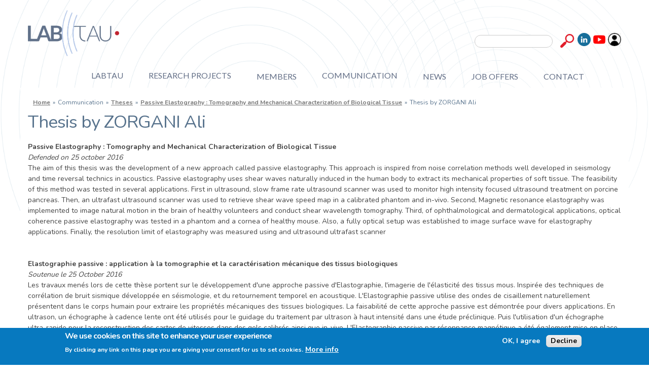

--- FILE ---
content_type: text/html; charset=utf-8
request_url: http://labtau.univ-lyon1.fr/these/passive-elastography-tomography-and-mechanical-characterization-biological-tissue
body_size: 8547
content:
<!DOCTYPE html PUBLIC "-//W3C//DTD XHTML+RDFa 1.0//EN"
  "http://www.w3.org/MarkUp/DTD/xhtml-rdfa-1.dtd">
<html xmlns="http://www.w3.org/1999/xhtml" xml:lang="en" version="XHTML+RDFa 1.0" dir="ltr"
  xmlns:content="http://purl.org/rss/1.0/modules/content/"
  xmlns:dc="http://purl.org/dc/terms/"
  xmlns:foaf="http://xmlns.com/foaf/0.1/"
  xmlns:og="http://ogp.me/ns#"
  xmlns:rdfs="http://www.w3.org/2000/01/rdf-schema#"
  xmlns:sioc="http://rdfs.org/sioc/ns#"
  xmlns:sioct="http://rdfs.org/sioc/types#"
  xmlns:skos="http://www.w3.org/2004/02/skos/core#"
  xmlns:xsd="http://www.w3.org/2001/XMLSchema#">

<head profile="http://www.w3.org/1999/xhtml/vocab">
  <meta charset="utf-8" />
<meta name="Generator" content="Drupal 7 (http://drupal.org)" />
<link rel="canonical" href="/these/passive-elastography-tomography-and-mechanical-characterization-biological-tissue" />
<link rel="shortlink" href="/node/16229" />
<meta name="MobileOptimized" content="width" />
<meta name="HandheldFriendly" content="true" />
<meta name="viewport" content="width=device-width, initial-scale=1" />
<link rel="shortcut icon" href="http://labtau.univ-lyon1.fr/sites/default/files/favicon.ico" type="image/vnd.microsoft.icon" />
  <title>Thesis by ZORGANI Ali | Labtau Inserm Université Lyon 1</title>
  <style type="text/css" media="all">
@import url("http://labtau.univ-lyon1.fr/modules/system/system.base.css?sjqslh");
@import url("http://labtau.univ-lyon1.fr/modules/system/system.menus.css?sjqslh");
@import url("http://labtau.univ-lyon1.fr/modules/system/system.messages.css?sjqslh");
@import url("http://labtau.univ-lyon1.fr/modules/system/system.theme.css?sjqslh");
</style>
<style type="text/css" media="all">
@import url("http://labtau.univ-lyon1.fr/sites/all/modules/jquery_update/replace/ui/themes/base/minified/jquery.ui.core.min.css?sjqslh");
@import url("http://labtau.univ-lyon1.fr/sites/all/modules/jquery_update/replace/ui/themes/base/minified/jquery.ui.theme.min.css?sjqslh");
@import url("http://labtau.univ-lyon1.fr/sites/all/modules/jquery_update/replace/ui/themes/base/minified/jquery.ui.button.min.css?sjqslh");
@import url("http://labtau.univ-lyon1.fr/sites/all/modules/jquery_update/replace/ui/themes/base/minified/jquery.ui.resizable.min.css?sjqslh");
@import url("http://labtau.univ-lyon1.fr/sites/all/modules/jquery_update/replace/ui/themes/base/minified/jquery.ui.dialog.min.css?sjqslh");
@import url("http://labtau.univ-lyon1.fr/sites/all/modules/jquery_update/replace/ui/themes/base/minified/jquery.ui.accordion.min.css?sjqslh");
@import url("http://labtau.univ-lyon1.fr/sites/all/modules/jquery_update/replace/ui/themes/base/minified/jquery.ui.tabs.min.css?sjqslh");
</style>
<style type="text/css" media="all">
@import url("http://labtau.univ-lyon1.fr/modules/comment/comment.css?sjqslh");
@import url("http://labtau.univ-lyon1.fr/modules/field/theme/field.css?sjqslh");
@import url("http://labtau.univ-lyon1.fr/sites/all/modules/fitvids/fitvids.css?sjqslh");
@import url("http://labtau.univ-lyon1.fr/modules/node/node.css?sjqslh");
@import url("http://labtau.univ-lyon1.fr/modules/search/search.css?sjqslh");
@import url("http://labtau.univ-lyon1.fr/modules/user/user.css?sjqslh");
@import url("http://labtau.univ-lyon1.fr/sites/all/modules/views/css/views.css?sjqslh");
@import url("http://labtau.univ-lyon1.fr/sites/all/modules/media/modules/media_wysiwyg/css/media_wysiwyg.base.css?sjqslh");
</style>
<style type="text/css" media="all">
@import url("http://labtau.univ-lyon1.fr/sites/all/modules/ctools/css/ctools.css?sjqslh");
@import url("http://labtau.univ-lyon1.fr/sites/all/modules/simple_dialog/css/simple_dialog.css?sjqslh");
@import url("http://labtau.univ-lyon1.fr/sites/all/modules/eu_cookie_compliance/css/eu_cookie_compliance.css?sjqslh");
@import url("http://labtau.univ-lyon1.fr/sites/all/libraries/superfish/css/superfish.css?sjqslh");
@import url("http://labtau.univ-lyon1.fr/sites/default/files/ctools/css/8695a9d3e23511e74e4cde79b7ae1666.css?sjqslh");
</style>
<style type="text/css" media="all">
@import url("http://labtau.univ-lyon1.fr/sites/all/themes/labtau/css/bootstrap.css?sjqslh");
@import url("http://labtau.univ-lyon1.fr/sites/all/themes/labtau/css/buttons.css?sjqslh");
@import url("http://labtau.univ-lyon1.fr/sites/all/themes/labtau/css/layout.css?sjqslh");
@import url("http://labtau.univ-lyon1.fr/sites/all/themes/labtau/color/colors.css?sjqslh");
@import url("http://labtau.univ-lyon1.fr/sites/all/themes/labtau/css/style.css?sjqslh");
@import url("http://labtau.univ-lyon1.fr/sites/all/themes/labtau/css/labtau.css?sjqslh");
@import url("http://labtau.univ-lyon1.fr/sites/all/themes/labtau/css/responsive.css?sjqslh");
</style>
  <script type="text/javascript" src="http://labtau.univ-lyon1.fr/sites/default/files/js/js_i9NufjfDOspjOmJjciXsp4UAk0UDk-hHgik712q8s30.js"></script>
<script type="text/javascript" src="http://labtau.univ-lyon1.fr/sites/default/files/js/js_ii-2QK1dGsUJdDQNigfl44-pYsL1AmLEAEjsGR6F3fc.js"></script>
<script type="text/javascript" src="http://labtau.univ-lyon1.fr/sites/default/files/js/js_DYjcILnW_MwxMRZYpWrBc40JIhPScE676rTBPD8Zn3k.js"></script>
<script type="text/javascript" src="http://labtau.univ-lyon1.fr/sites/default/files/js/js_l9C6YEEnOXXmNYhHDmJgCFlFT45ZhbJ9ss6b4xzVj1I.js"></script>
<script type="text/javascript">
<!--//--><![CDATA[//><!--
jQuery(document).ready(function($) {

	$("#navigation .content > ul").mobileMenu({
		prependTo: "#navigation",
		combine: false,
		switchWidth: 992,
		topOptionText: "Menu principal"
	});

	});
//--><!]]>
</script>
<script type="text/javascript" src="http://labtau.univ-lyon1.fr/sites/default/files/js/js_HE9tBn1lKHxbLM90_0F96WsigYWjyjApkKUTcrYZ5fg.js"></script>
<script type="text/javascript" src="https://www.googletagmanager.com/gtag/js?id=UA-117266075-1"></script>
<script type="text/javascript">
<!--//--><![CDATA[//><!--
window.dataLayer = window.dataLayer || [];function gtag(){dataLayer.push(arguments)};gtag("js", new Date());gtag("set", "developer_id.dMDhkMT", true);gtag("config", "UA-117266075-1", {"groups":"default","anonymize_ip":true});
//--><!]]>
</script>
<script type="text/javascript" src="http://labtau.univ-lyon1.fr/sites/default/files/js/js_XBuo2YWUEn5SgfEZXgfRwxKamkSPvfyz_GZQOk_NXFw.js"></script>
<script type="text/javascript">
<!--//--><![CDATA[//><!--
jQuery.extend(Drupal.settings, {"basePath":"\/","pathPrefix":"","setHasJsCookie":0,"ajaxPageState":{"theme":"labtau","theme_token":"Oy2vJ-gWOJ-UBwWe3I7OgtxR1g644W9SehoYrWILxpg","js":{"0":1,"sites\/all\/modules\/eu_cookie_compliance\/js\/eu_cookie_compliance.min.js":1,"modules\/statistics\/statistics.js":1,"sites\/all\/modules\/jquery_update\/replace\/jquery\/1.12\/jquery.min.js":1,"misc\/jquery-extend-3.4.0.js":1,"misc\/jquery-html-prefilter-3.5.0-backport.js":1,"misc\/jquery.once.js":1,"misc\/drupal.js":1,"sites\/all\/libraries\/fitvids\/jquery.fitvids.js":1,"sites\/all\/modules\/jquery_update\/js\/jquery_browser.js":1,"sites\/all\/modules\/jquery_update\/replace\/ui\/ui\/minified\/jquery.ui.core.min.js":1,"sites\/all\/modules\/jquery_update\/replace\/ui\/ui\/minified\/jquery.ui.widget.min.js":1,"sites\/all\/modules\/jquery_update\/replace\/ui\/ui\/minified\/jquery.ui.button.min.js":1,"sites\/all\/modules\/jquery_update\/replace\/ui\/ui\/minified\/jquery.ui.mouse.min.js":1,"sites\/all\/modules\/jquery_update\/replace\/ui\/ui\/minified\/jquery.ui.draggable.min.js":1,"sites\/all\/modules\/jquery_update\/replace\/ui\/ui\/minified\/jquery.ui.position.min.js":1,"misc\/ui\/jquery.ui.position-1.13.0-backport.js":1,"sites\/all\/modules\/jquery_update\/replace\/ui\/ui\/minified\/jquery.ui.resizable.min.js":1,"sites\/all\/modules\/jquery_update\/replace\/ui\/ui\/minified\/jquery.ui.dialog.min.js":1,"misc\/ui\/jquery.ui.dialog-1.13.0-backport.js":1,"sites\/all\/modules\/jquery_update\/replace\/ui\/ui\/minified\/jquery.ui.accordion.min.js":1,"sites\/all\/modules\/jquery_update\/replace\/ui\/ui\/minified\/jquery.ui.tabs.min.js":1,"sites\/all\/modules\/jquery_update\/replace\/ui\/external\/jquery.cookie.js":1,"misc\/form-single-submit.js":1,"sites\/all\/modules\/jquery_ui_filter\/jquery_ui_filter.js":1,"sites\/all\/modules\/fitvids\/fitvids.js":1,"sites\/all\/themes\/labtau\/js\/jquery.mobilemenu.js":1,"1":1,"sites\/all\/modules\/simple_dialog\/js\/simple_dialog.js":1,"sites\/all\/modules\/jquery_ui_filter\/accordion\/jquery_ui_filter_accordion.js":1,"sites\/all\/modules\/jquery_ui_filter\/tabs\/jquery_ui_filter_tabs.js":1,"sites\/all\/modules\/google_analytics\/googleanalytics.js":1,"https:\/\/www.googletagmanager.com\/gtag\/js?id=UA-117266075-1":1,"2":1,"sites\/all\/libraries\/superfish\/jquery.hoverIntent.minified.js":1,"sites\/all\/libraries\/superfish\/sfsmallscreen.js":1,"sites\/all\/libraries\/superfish\/supposition.js":1,"sites\/all\/libraries\/superfish\/superfish.js":1,"sites\/all\/libraries\/superfish\/supersubs.js":1,"sites\/all\/modules\/superfish\/superfish.js":1},"css":{"modules\/system\/system.base.css":1,"modules\/system\/system.menus.css":1,"modules\/system\/system.messages.css":1,"modules\/system\/system.theme.css":1,"misc\/ui\/jquery.ui.core.css":1,"misc\/ui\/jquery.ui.theme.css":1,"misc\/ui\/jquery.ui.button.css":1,"misc\/ui\/jquery.ui.resizable.css":1,"misc\/ui\/jquery.ui.dialog.css":1,"misc\/ui\/jquery.ui.accordion.css":1,"misc\/ui\/jquery.ui.tabs.css":1,"modules\/comment\/comment.css":1,"modules\/field\/theme\/field.css":1,"sites\/all\/modules\/fitvids\/fitvids.css":1,"modules\/node\/node.css":1,"modules\/search\/search.css":1,"modules\/user\/user.css":1,"sites\/all\/modules\/views\/css\/views.css":1,"sites\/all\/modules\/media\/modules\/media_wysiwyg\/css\/media_wysiwyg.base.css":1,"sites\/all\/modules\/ctools\/css\/ctools.css":1,"sites\/all\/modules\/simple_dialog\/css\/simple_dialog.css":1,"sites\/all\/modules\/eu_cookie_compliance\/css\/eu_cookie_compliance.css":1,"sites\/all\/libraries\/superfish\/css\/superfish.css":1,"public:\/\/ctools\/css\/8695a9d3e23511e74e4cde79b7ae1666.css":1,"sites\/all\/themes\/labtau\/css\/bootstrap.css":1,"sites\/all\/themes\/labtau\/css\/buttons.css":1,"sites\/all\/themes\/labtau\/css\/layout.css":1,"sites\/all\/themes\/labtau\/color\/colors.css":1,"sites\/all\/themes\/labtau\/css\/style.css":1,"sites\/all\/themes\/labtau\/css\/labtau.css":1,"sites\/all\/themes\/labtau\/css\/responsive.css":1}},"jQueryUiFilter":{"disabled":0,"accordionHeaderTag":"h3","accordionOptions":{"active":"false","animated":"slide","autoHeight":"true","clearStyle":"false","collapsible":"true","event":"click","scrollTo":0,"history":"false"},"tabsOptions":{"collapsible":"false","event":"click","fx":0,"paging":0,"selected":"","scrollTo":0,"history":"false"},"tabsHeaderTag":"h2"},"simpleDialog":{"classes":"","defaults":"width:300;height:auto;position:[center,60]","selector":"content","title":""},"eu_cookie_compliance":{"cookie_policy_version":"1.0.0","popup_enabled":1,"popup_agreed_enabled":0,"popup_hide_agreed":0,"popup_clicking_confirmation":false,"popup_scrolling_confirmation":false,"popup_html_info":"\u003Cdiv class=\u0022eu-cookie-compliance-banner eu-cookie-compliance-banner-info eu-cookie-compliance-banner--opt-in\u0022\u003E\n  \u003Cdiv class=\u0022popup-content info\u0022\u003E\n        \u003Cdiv id=\u0022popup-text\u0022\u003E\n      \u003Ch2\u003EWe use cookies on this site to enhance your user experience\u003C\/h2\u003E\u003Cp\u003EBy clicking any link on this page you are giving your consent for us to set cookies.\u003C\/p\u003E              \u003Cbutton type=\u0022button\u0022 class=\u0022find-more-button eu-cookie-compliance-more-button\u0022\u003EMore info\u003C\/button\u003E\n          \u003C\/div\u003E\n    \n    \u003Cdiv id=\u0022popup-buttons\u0022 class=\u0022\u0022\u003E\n            \u003Cbutton type=\u0022button\u0022 class=\u0022agree-button eu-cookie-compliance-secondary-button\u0022\u003EOK, I agree\u003C\/button\u003E\n              \u003Cbutton type=\u0022button\u0022 class=\u0022decline-button eu-cookie-compliance-default-button\u0022 \u003EDecline\u003C\/button\u003E\n          \u003C\/div\u003E\n  \u003C\/div\u003E\n\u003C\/div\u003E","use_mobile_message":false,"mobile_popup_html_info":"\u003Cdiv class=\u0022eu-cookie-compliance-banner eu-cookie-compliance-banner-info eu-cookie-compliance-banner--opt-in\u0022\u003E\n  \u003Cdiv class=\u0022popup-content info\u0022\u003E\n        \u003Cdiv id=\u0022popup-text\u0022\u003E\n                    \u003Cbutton type=\u0022button\u0022 class=\u0022find-more-button eu-cookie-compliance-more-button\u0022\u003EMore info\u003C\/button\u003E\n          \u003C\/div\u003E\n    \n    \u003Cdiv id=\u0022popup-buttons\u0022 class=\u0022\u0022\u003E\n            \u003Cbutton type=\u0022button\u0022 class=\u0022agree-button eu-cookie-compliance-secondary-button\u0022\u003EOK, I agree\u003C\/button\u003E\n              \u003Cbutton type=\u0022button\u0022 class=\u0022decline-button eu-cookie-compliance-default-button\u0022 \u003EDecline\u003C\/button\u003E\n          \u003C\/div\u003E\n  \u003C\/div\u003E\n\u003C\/div\u003E\n","mobile_breakpoint":"768","popup_html_agreed":"\u003Cdiv\u003E\n  \u003Cdiv class=\u0022popup-content agreed\u0022\u003E\n    \u003Cdiv id=\u0022popup-text\u0022\u003E\n      \u003Ch2\u003EThank you for accepting cookies\u003C\/h2\u003E\u003Cp\u003EYou can now hide this message or find out more about cookies.\u003C\/p\u003E    \u003C\/div\u003E\n    \u003Cdiv id=\u0022popup-buttons\u0022\u003E\n      \u003Cbutton type=\u0022button\u0022 class=\u0022hide-popup-button eu-cookie-compliance-hide-button\u0022\u003EHide\u003C\/button\u003E\n              \u003Cbutton type=\u0022button\u0022 class=\u0022find-more-button eu-cookie-compliance-more-button-thank-you\u0022 \u003EMore info\u003C\/button\u003E\n          \u003C\/div\u003E\n  \u003C\/div\u003E\n\u003C\/div\u003E","popup_use_bare_css":false,"popup_height":"auto","popup_width":"100%","popup_delay":1000,"popup_link":"\/","popup_link_new_window":1,"popup_position":null,"fixed_top_position":1,"popup_language":"en","store_consent":false,"better_support_for_screen_readers":0,"reload_page":0,"domain":"","domain_all_sites":null,"popup_eu_only_js":0,"cookie_lifetime":"100","cookie_session":false,"disagree_do_not_show_popup":0,"method":"opt_in","allowed_cookies":"","withdraw_markup":"\u003Cbutton type=\u0022button\u0022 class=\u0022eu-cookie-withdraw-tab\u0022\u003EPrivacy settings\u003C\/button\u003E\n\u003Cdiv class=\u0022eu-cookie-withdraw-banner\u0022\u003E\n  \u003Cdiv class=\u0022popup-content info\u0022\u003E\n    \u003Cdiv id=\u0022popup-text\u0022\u003E\n      \u003Ch2\u003EWe use cookies on this site to enhance your user experience\u003C\/h2\u003E\u003Cp\u003EYou have given your consent for us to set cookies.\u003C\/p\u003E    \u003C\/div\u003E\n    \u003Cdiv id=\u0022popup-buttons\u0022\u003E\n      \u003Cbutton type=\u0022button\u0022 class=\u0022eu-cookie-withdraw-button\u0022\u003EWithdraw consent\u003C\/button\u003E\n    \u003C\/div\u003E\n  \u003C\/div\u003E\n\u003C\/div\u003E\n","withdraw_enabled":false,"withdraw_button_on_info_popup":false,"cookie_categories":[],"cookie_categories_details":[],"enable_save_preferences_button":true,"cookie_name":"","cookie_value_disagreed":"0","cookie_value_agreed_show_thank_you":"1","cookie_value_agreed":"2","containing_element":"body","automatic_cookies_removal":true,"close_button_action":"close_banner"},"fitvids":{"custom_domains":[],"selectors":["body"],"simplifymarkup":true},"googleanalytics":{"account":["UA-117266075-1"],"trackOutbound":1,"trackMailto":1,"trackDownload":1,"trackDownloadExtensions":"7z|aac|arc|arj|asf|asx|avi|bin|csv|doc(x|m)?|dot(x|m)?|exe|flv|gif|gz|gzip|hqx|jar|jpe?g|js|mp(2|3|4|e?g)|mov(ie)?|msi|msp|pdf|phps|png|ppt(x|m)?|pot(x|m)?|pps(x|m)?|ppam|sld(x|m)?|thmx|qtm?|ra(m|r)?|sea|sit|tar|tgz|torrent|txt|wav|wma|wmv|wpd|xls(x|m|b)?|xlt(x|m)|xlam|xml|z|zip"},"urlIsAjaxTrusted":{"\/these\/passive-elastography-tomography-and-mechanical-characterization-biological-tissue":true},"superfish":{"1":{"id":"1","sf":{"animation":{"opacity":"show","height":"show"},"speed":"\u0027fast\u0027","autoArrows":false,"dropShadows":false,"disableHI":false},"plugins":{"smallscreen":{"mode":"window_width","breakpoint":992,"addSelected":false,"menuClasses":false,"hyperlinkClasses":false,"title":"Menu principal"},"supposition":true,"bgiframe":false,"supersubs":{"minWidth":"12","maxWidth":"27","extraWidth":1}}}},"statistics":{"data":{"nid":"16229"},"url":"\/modules\/statistics\/statistics.php"}});
//--><!]]>
</script>
</head>
<body class="html not-front not-logged-in no-sidebars page-node page-node- page-node-16229 node-type-these" >
  <div id="skip-link">
    <a href="#main-content" class="element-invisible element-focusable">Skip to main content</a>
  </div>
    <!--
<head>
  <base target="_blank">
</head>
-->
<div id="wrap">
	<div id="main-header">
		<div class="container">

			
			<!-- #header -->
						<div id="header" class="col-sm-3 col-xs-4 clearfix">
			
				<div class="inner">

										  <a href="/" title="Home" rel="home" id="logo">
						<img src="http://labtau.univ-lyon1.fr/sites/default/files/logolabtau.png" alt="Home" />
					  </a>
					
										<div id="name-and-slogan" class="element-invisible">

												<div id="site-name" class="element-invisible">
						<a href="/" title="Home" rel="home">Labtau Inserm Université Lyon 1</a>
						</div>
						
						
					</div>
									</div>
			</div><!-- /#header -->

						<!-- #header-right -->
			<div id="header-right" class="col-sm-9 col-xs-8 clearfix">

				 <div class="inner">
				  <div class="region region-header-right">
    <div id="block-block-1" class="block block-block">

    
  <div class="content">
    <p><a href="http://www.linkedin.com/company/labtau" target="_blank"><img alt="Linkedin Labtau" src="/sites/default/files/pictures/linkedin.png" style="width: 26px; height: 26px;" /></a> <a href="https://www.youtube.com/channel/UCRXT5Qk2VjpPActbbdEhCnw" target="_blank"><img alt="" src="/sites/default/files/pictures/ai-f8dc07c4f7fe395b910762006241d4e5.png" style="width: 26px; height: 26px;" /></a> <a href="/user/login"><img alt="" src="/sites/default/files/408-4087421_person-svg-circle-icon-picture-charing-cross-tube.png" style="width: 26px; height: 26px;" /></a></p>
  </div>
</div>
<div id="block-search-form" class="block block-search">

    
  <div class="content">
    <form action="/these/passive-elastography-tomography-and-mechanical-characterization-biological-tissue" method="post" id="search-block-form" accept-charset="UTF-8"><div><div class="container-inline">
      <h2 class="element-invisible">Search form</h2>
    <div class="form-item form-type-textfield form-item-search-block-form">
  <label class="element-invisible" for="edit-search-block-form--2">Search </label>
 <input title="Enter the terms you wish to search for." placeholder="" type="text" id="edit-search-block-form--2" name="search_block_form" value="" size="15" maxlength="128" class="form-text" />
</div>
<div class="form-actions form-wrapper" id="edit-actions"><input type="submit" id="edit-submit" name="op" value="Search" class="form-submit" /></div><input type="hidden" name="form_build_id" value="form-4A8KCm-PSnGOjmPfaj7GPpdKe9enVOmExG4qmADsL8k" />
<input type="hidden" name="form_id" value="search_block_form" />
</div>
</div></form>  </div>
</div>
  </div>
				</div>

			</div><!-- /#header-right -->
					</div>
	</div>

	<div class="clearfix"></div>

	<!-- #navigation -->
	<div id="navigation" class="col-xs-12">
		<div class="container">
			<div class="menu-header">
                <button class="navbar-toggle" type="button">
                    <div class="icons-bar">
                        <span class="icon-bar"></span>
                        <span class="icon-bar"></span>
                        <span class="icon-bar"></span>
                    </div>
                    MENU
                </button>
							  <div class="region region-header">
    <div id="block-superfish-1" class="block block-superfish">

    
  <div class="content">
    <ul id="superfish-1" class="menu sf-menu sf-main-menu sf-horizontal sf-style-none sf-total-items-7 sf-parent-items-4 sf-single-items-3"><li id="menu-358-1" class="first odd sf-item-1 sf-depth-1 sf-total-children-4 sf-parent-children-0 sf-single-children-4 menuparent"><span title="" class="sf-depth-1 menuparent nolink" tabindex="0">Labtau</span><ul><li id="menu-437-1" class="first odd sf-item-1 sf-depth-2 sf-no-children"><a href="/page/history-laboratory-therapeutic-applications-ultrasound" class="sf-depth-2">History</a></li><li id="menu-454-1" class="middle even sf-item-2 sf-depth-2 sf-no-children"><a href="/page/quality-insurance" class="sf-depth-2">Quality insurance</a></li><li id="menu-455-1" class="middle odd sf-item-3 sf-depth-2 sf-no-children"><a href="/node/38" class="sf-depth-2">Equipment and Platforms</a></li><li id="menu-2956-1" class="last even sf-item-4 sf-depth-2 sf-no-children"><a href="/page/tissue-collection" class="sf-depth-2">Tissue Collection</a></li></ul></li><li id="menu-357-1" class="middle even sf-item-2 sf-depth-1 sf-total-children-4 sf-parent-children-4 sf-single-children-0 menuparent"><span title="" class="sf-depth-1 menuparent nolink" tabindex="0">Research projects</span><ul><li id="menu-438-1" class="first odd sf-item-1 sf-depth-2 sf-total-children-5 sf-parent-children-0 sf-single-children-5 menuparent"><a href="/axis-1" class="sf-depth-2 menuparent">Axis 1 : High Energy Ultrasound</a><ul><li id="menu-439-1" class="first odd sf-item-1 sf-depth-3 sf-no-children"><a href="/axis-1/hifu-liver-pancreas" class="sf-depth-3">HIFU Liver Pancreas</a></li><li id="menu-440-1" class="middle even sf-item-2 sf-depth-3 sf-no-children"><a href="/axis-1/hifu-extracorporeal" class="sf-depth-3">HIFU Extracorporeal</a></li><li id="menu-441-1" class="middle odd sf-item-3 sf-depth-3 sf-no-children"><a href="/axis-1/hifu-gynecology" class="sf-depth-3">HIFU Gyneco</a></li><li id="menu-442-1" class="middle even sf-item-4 sf-depth-3 sf-no-children"><a href="/axis-1/chorus" title="" class="sf-depth-3">Treatment of arythmias</a></li><li id="menu-658-1" class="last odd sf-item-5 sf-depth-3 sf-no-children"><a href="/axis-1/ablathermfocal-one" class="sf-depth-3">Focal One</a></li></ul></li><li id="menu-443-1" class="middle even sf-item-2 sf-depth-2 sf-total-children-3 sf-parent-children-0 sf-single-children-3 menuparent"><a href="/axis-2" class="sf-depth-2 menuparent">Axis 2 : Low Energy Ultrasound</a><ul><li id="menu-445-1" class="first odd sf-item-1 sf-depth-3 sf-no-children"><a href="/axis-2/cardio-protection" class="sf-depth-3">Cardio protection</a></li><li id="menu-446-1" class="middle even sf-item-2 sf-depth-3 sf-no-children"><a href="/axis-2/neuro-stimulation" class="sf-depth-3">Neuro stimulation</a></li><li id="menu-484-1" class="last odd sf-item-3 sf-depth-3 sf-no-children"><a href="/axis-2/bone-metastases" class="sf-depth-3">Bone metastases</a></li></ul></li><li id="menu-447-1" class="middle odd sf-item-3 sf-depth-2 sf-total-children-6 sf-parent-children-0 sf-single-children-6 menuparent"><a href="/axis-3" class="sf-depth-2 menuparent">Axis 3 : Bubbles, cells and particles</a><ul><li id="menu-456-1" class="first odd sf-item-1 sf-depth-3 sf-no-children"><a href="/axis-3/sonocloud" class="sf-depth-3">Sonocloud</a></li><li id="menu-450-1" class="middle even sf-item-2 sf-depth-3 sf-no-children"><a href="/axis-3/bubble-dynamics" class="sf-depth-3">Bubble dynamics</a></li><li id="menu-452-1" class="middle odd sf-item-3 sf-depth-3 sf-no-children"><a href="/axis-3/streaming-and-microstreaming" class="sf-depth-3">Streaming and microstreaming</a></li><li id="menu-453-1" class="middle even sf-item-4 sf-depth-3 sf-no-children"><a href="/axis-3/cell-and-tissue-response" class="sf-depth-3">Cell and tissue response</a></li><li id="menu-657-1" class="middle odd sf-item-5 sf-depth-3 sf-no-children"><a href="/axis-3/caribbbou" class="sf-depth-3">CARIBBBOU</a></li><li id="menu-2369-1" class="last even sf-item-6 sf-depth-3 sf-no-children"><a href="/axis-3/apache" class="sf-depth-3">APACHE</a></li></ul></li><li id="menu-448-1" class="last even sf-item-4 sf-depth-2 sf-total-children-4 sf-parent-children-0 sf-single-children-4 menuparent"><a href="/axis-4" class="sf-depth-2 menuparent">Axis 4 : Wave and instrumentation</a><ul><li id="menu-514-1" class="first odd sf-item-1 sf-depth-3 sf-no-children"><a href="/axis-4/passive-elastography" class="sf-depth-3">Passive elastography</a></li><li id="menu-515-1" class="middle even sf-item-2 sf-depth-3 sf-no-children"><a href="/axis-4/active-elastography" class="sf-depth-3">Active elastography</a></li><li id="menu-516-1" class="middle odd sf-item-3 sf-depth-3 sf-no-children"><a href="/axis-4/prostate-cancer-imaging" class="sf-depth-3">Prostate Cancer Imaging</a></li><li id="menu-517-1" class="last even sf-item-4 sf-depth-3 sf-no-children"><a href="/axis-4/new-sensors-imaging" class="sf-depth-3">New sensors for imaging</a></li></ul></li></ul></li><li id="menu-486-1" class="middle odd sf-item-3 sf-depth-1 sf-total-children-5 sf-parent-children-0 sf-single-children-5 menuparent"><a href="/members" title="" class="sf-depth-1 menuparent">Members</a><ul><li id="menu-507-1" class="first odd sf-item-1 sf-depth-2 sf-no-children"><a href="/members?field_axe_service_tid=6" title="" class="sf-depth-2">Axis 1 : High Energy Ultrasound</a></li><li id="menu-509-1" class="middle even sf-item-2 sf-depth-2 sf-no-children"><a href="/members?field_axe_service_tid=7" title="" class="sf-depth-2">Axis 2 : Low Energy Ultrasound</a></li><li id="menu-510-1" class="middle odd sf-item-3 sf-depth-2 sf-no-children"><a href="/members?field_axe_service_tid=8" title="" class="sf-depth-2">Axis 3 : Bubbles, cells and particles</a></li><li id="menu-511-1" class="middle even sf-item-4 sf-depth-2 sf-no-children"><a href="/members?field_axe_service_tid=9" title="" class="sf-depth-2">Axis 4 : Wave and instrumentation</a></li><li id="menu-513-1" class="last odd sf-item-5 sf-depth-2 sf-no-children"><a href="/members?field_axe_service_tid=11" title="" class="sf-depth-2">Managerial &amp; Technical Support Staff</a></li></ul></li><li id="menu-360-1" class="middle even sf-item-4 sf-depth-1 sf-total-children-4 sf-parent-children-0 sf-single-children-4 menuparent"><span title="" class="sf-depth-1 menuparent nolink" tabindex="0">Communication</span><ul><li id="menu-476-1" class="first odd sf-item-1 sf-depth-2 sf-no-children"><a href="/publications" title="" class="sf-depth-2">Publications</a></li><li id="menu-477-1" class="middle even sf-item-2 sf-depth-2 sf-no-children"><a href="/theses" title="" class="sf-depth-2">Theses</a></li><li id="menu-490-1" class="middle odd sf-item-3 sf-depth-2 sf-no-children"><a href="/awards" title="" class="sf-depth-2">Awards</a></li><li id="menu-595-1" class="last even sf-item-4 sf-depth-2 sf-no-children"><a href="/medias" title="" class="sf-depth-2">Medias</a></li></ul></li><li id="menu-471-1" class="middle odd sf-item-5 sf-depth-1 sf-no-children"><a href="/news" title="" class="sf-depth-1">News</a></li><li id="menu-362-1" class="middle even sf-item-6 sf-depth-1 sf-no-children"><a href="/job-offers" title="" class="sf-depth-1">Job offers</a></li><li id="menu-429-1" class="last odd sf-item-7 sf-depth-1 sf-no-children"><a href="/webform/contact" class="sf-depth-1">Contact</a></li></ul>  </div>
</div>
  </div>
							</div>
		</div>
	</div><!-- /#navigation -->

	<div class="clearfix"></div>

	<div class="container">
          <div id="breadcrumb"><h2 class="element-invisible">You are here</h2><div class="breadcrumb"><a href="/">Home</a><span class="sep">»</span><span class="nolink" tabindex="0">Communication</span><span class="sep">»</span><a href="/theses">Theses</a><span class="sep">»</span><a href="/these/passive-elastography-tomography-and-mechanical-characterization-biological-tissue" class="active">Passive Elastography : Tomography and Mechanical Characterization of Biological Tissue</a><span class="sep">»</span>Thesis by ZORGANI Ali</div></div>
    
    
		
				<div id="content" class="col-xs-12">
		
			<div id="main">

				

				
								<h1 class="title" id="page-title">
				  Thesis by ZORGANI Ali				</h1>
				
				
								<div class="tabs">
				  				</div>
				
				
				
				  <div class="region region-content">
    <div id="block-system-main" class="block block-system">

    
  <div class="content">
    <div id="node-16229" class="node node-these node--these--full clearfix" about="/these/passive-elastography-tomography-and-mechanical-characterization-biological-tissue" typeof="sioc:Item foaf:Document">

      <span property="dc:title" content="Passive Elastography : Tomography and Mechanical Characterization of Biological Tissue" class="rdf-meta element-hidden"></span><span property="sioc:num_replies" content="0" datatype="xsd:integer" class="rdf-meta element-hidden"></span>
  
  <div class="content clearfix">
        <strong>Passive Elastography : Tomography and Mechanical Characterization of Biological Tissue</strong><br />
	<i>Defended on 25 october 2016</i><br />
    The aim of this thesis was the development of a new approach called passive elastography. This approach is inspired from noise correlation methods well developed in seismology and time reversal technics in acoustics. Passive elastography uses shear waves naturally induced in the human body to extract its mechanical properties of soft tissue. The feasibility of this method was tested in several applications. First in ultrasound, slow frame rate ultrasound scanner was used to monitor high intensity focused ultrasound treatment on porcine pancreas. Then, an ultrafast ultrasound scanner was used to retrieve shear wave speed map in a calibrated phantom and in-vivo. Second, Magnetic resonance elastography was implemented to image natural motion in the brain of healthy volunteers and conduct shear wavelength tomography. Third, of ophthalmological and dermatological applications, optical coherence passive elastography was tested in a phantom and a cornea of healthy mouse. Also, a fully optical setup was established to image surface wave for elastography applications. Finally, the resolution limit of elastography was measured using and ultrasound ultrafast scanner<br /><br /><br />
    
    <strong>Elastographie passive : application à la tomographie et la caractérisation mécanique des tissus biologiques</strong><br />
    <i>Soutenue le 
	25 October 2016    </i><br />
    Les travaux menés lors de cette thèse portent sur le développement d'une approche passive d'Elastographie, l'imagerie de l'élasticité des tissus mous. Inspirée des techniques de corrélation de bruit sismique développée en séismologie, et du retournement temporel en acoustique. L'Elastographie passive utilise des ondes de cisaillement naturellement présentent dans le corps humain pour extraire les propriétés mécaniques des tissues biologiques. La faisabilité de cette approche passive est démontrée pour divers applications. En ultrason, un échographe à cadence lente ont été utilisés pour le guidage du traitement par ultrason à haut intensité dans une étude préclinique. Puis l'utilisation d'un échographe ultra-rapide pour la reconstruction des cartes de vitesses dans des gels calibrés ainsi que in-vivo. L'Elastographie passive par résonnance magnétique a été également mise en place pour imager les mouvements naturels dans le cerveau d'un volontaire sain et la réalisation d'une tomographie de longueurs d'ondes. En optique pour des applications en ophtalmologie ou en dermatologie, la faisabilité de l'Elastographie passive par cohérence optique a été démontrée dans un gel puis in-vivo dans l'œil d'une souris pour des. Puis une preuve du concept d'un dispositif d'imagerie d'ondes de surfaces complètement optique été testé dans des gels plan, courbé, isotrope ou anisotrope. Finalement, la limite de la résolution de l'Elastographie passive par ultrason est évaluée  </div>

  
  
</div>
  </div>
</div>
  </div>
				
			</div>

		</div><!-- /#content -->

		
		<div class="clearfix"></div>

		
	</div>

	<div id="footer" >
		<div class="container">

				<div class="col-sm-2 col-xs-12">
				  <div class="region region-footer-first">
    <div id="block-block-6" class="block block-block">

    
  <div class="content">
    <p><a href="/legal-notice">Legal Notice</a></p>  </div>
</div>
  </div>
				</div>

				<div class="col-sm-1 col-xs-12">
								</div>

				<div class="col-sm-9 col-xs-12">
				  <div class="region region-footer-third">
    <div id="block-block-5" class="block block-block">

    
  <div class="content">
    <p><img alt="" src="/sites/default/files/pictures/inserm.png" /><img alt="" src="/sites/default/files/pictures/logo-centre-leon-berard-rvb.jpg" /></p>  </div>
</div>
  </div>
				</div>

				<div class="clearfix"></div>
		</div>
          <div class="region region-footer">
    <div id="block-block-7" class="block block-block">

    
  <div class="content">
    <div style="width:100%;height:30px;background:#df3b3b;color:#df3b3b;">.</div>  </div>
</div>
  </div>
	</div>

</div> <!-- /#wrap -->
  <script type="text/javascript">
<!--//--><![CDATA[//><!--
window.eu_cookie_compliance_cookie_name = "";
//--><!]]>
</script>
<script type="text/javascript" src="http://labtau.univ-lyon1.fr/sites/default/files/js/js__ueKxQ69Gt7uT5quqO7QmdGq-dufWgA9ux9pxJbsAzE.js"></script>
</body>
</html>


--- FILE ---
content_type: text/css
request_url: http://labtau.univ-lyon1.fr/sites/all/themes/labtau/css/buttons.css?sjqslh
body_size: 4188
content:
/* Form Buttons */

button,
input[type="submit"],
input[type="reset"],
input[type="button"] {
    margin-bottom: 15px;
    display: inline-block;
    background: #57728c;
    border: none;
    border-radius: 0;
    color: white;
    text-shadow: none;
    font-size: 1em;
    font-weight: bold;
    padding: 10px;
    line-height: 14px;
}




button.full-width,
input[type="submit"].full-width,
input[type="reset"].full-width,
input[type="button"].full-width {
width: 100%; padding-left: 0 !important; padding-right: 0 !important; text-align: center; }

a.button, #main a.button  { text-decoration:none; }

.button-alt,
.button,
.button.small,
.button.large,
.button.medium { background-image: none; padding: 8px 1em 9px 1em; margin: 0; display: inline-block; font-stretch: narrower;
font-weight: bolder; text-align: center; text-decoration: none; }

.button.left { float: left; }

.button.right { float: right; }

.button.center,.button.middle { margin: 0px auto; text-align: center; display: inherit; }

.button-alt a,.button a,.button.small a { font-size: .9em; line-height: 14px; text-decoration:none; }

.button.medium a { font-size: 1.2em; line-height: 20px; }

.button.large a { font-size: 1.5em; line-height: 24px; }

/* Default (Blue)  */

#bbp_reply_submit { padding: 10px 20px; font-size: 14px; }

a.button, #bbp_reply_submit {
/* IE10 */
background-image: -ms-linear-gradient(top, #597db1 0%, #3a6198 100%);
/* Mozilla Firefox */
background-image: -moz-linear-gradient(top, #597db1 0%, #3a6198 100%);
/* Opera */
background-image: -o-linear-gradient(top, #597db1 0%, #3a6198 100%);
/* Webkit (Safari/Chrome 10) */
background-image: -webkit-gradient(linear, left top, left bottom, color-stop(0, #597db1), color-stop(1, #3a6198));
/* Webkit (Chrome 11+) */
background-image: -webkit-linear-gradient(top, #597db1 0%, #3a6198 100%);
/* Proposed W3C Markup */
background-image: linear-gradient(top, #597db1 0%, #3a6198 100%);
/* IE6-9 */
filter:  progid:DXImageTransform.Microsoft.gradient(startColorstr='#597db1', endColorstr='#3a6198');

border: 1px solid #3b639b;
-moz-border-radius: 6px;
-webkit-border-radius: 6px;
-o-border-radius: 6px;
-ms-border-radius: 6px;
-khtml-border-radius: 6px;
border-radius: 6px;
-moz-box-shadow: inset 0 1px 0 0 #7d99bf;
-webkit-box-shadow: inset 0 1px 0 0 #7d99bf;
-o-box-shadow: inset 0 1px 0 0 #7d99bf;
box-shadow: inset 0 1px 0 0 #7d99bf;
color: white;
text-shadow: 0 1px 0 #2a4f83;
position: relative;
}
a.button:hover,#bbp_reply_submit:hover {
/* IE10 */
background-image: -ms-linear-gradient(top, #365a8c 0%, #51719e 100%);
/* Mozilla Firefox */
background-image: -moz-linear-gradient(top, #365a8c 0%, #51719e 100%);
/* Opera */
background-image: -o-linear-gradient(top, #365a8c 0%, #51719e 100%);
/* Webkit (Safari/Chrome 10) */
background-image: -webkit-gradient(linear, left top, left bottom, color-stop(0, #365a8c), color-stop(1, #51719e));
/* Webkit (Chrome 11+) */
background-image: -webkit-linear-gradient(top, #365a8c 0%, #51719e 100%);
/* Proposed W3C Markup */
background-image: linear-gradient(top, #365a8c 0%, #51719e 100%);
/* IE6-9 */
filter:  progid:DXImageTransform.Microsoft.gradient(startColorstr='#365a8c', endColorstr='#51719e');

-moz-box-shadow: inset 0 1px 0 0 #728cb1;
-webkit-box-shadow: inset 0 1px 0 0 #728cb1;
-o-box-shadow: inset 0 1px 0 0 #728cb1;
box-shadow: inset 0 1px 0 0 #728cb1;
cursor: pointer;
}
a.button:active {
-moz-box-shadow: inset 0 0 8px 4px #335380, inset 0 0 8px 4px #335380, 0 1px 1px 0 #eeeeee;
-webkit-box-shadow: inset 0 0 8px 4px #335380, inset 0 0 8px 4px #335380, 0 1px 1px 0 #eeeeee;
-o-box-shadow: inset 0 0 8px 4px #335380, inset 0 0 8px 4px #335380, 0 1px 1px 0 #eeeeee;
box-shadow: inset 0 0 8px 4px #335380, inset 0 0 8px 4px #335380, 0 1px 1px 0 #eeeeee;
border: 1px solid #355a8d;
}
a.button span.btn_caption {
color: #9ab5da;
text-shadow: 0 1px 0 #2a4f83;
}

/* White Button */
a.button.white {
background:none;
/* IE10 */
background-image: -ms-linear-gradient(top, #FFFFFF 0%, #E3E3E3 100%);
/* Mozilla Firefox */
background-image: -moz-linear-gradient(top, #FFFFFF 0%, #E3E3E3 100%);
/* Opera */
background-image: -o-linear-gradient(top, #FFFFFF 0%, #E3E3E3 100%);
/* Webkit (Safari/Chrome 10) */
background-image: -webkit-gradient(linear, left top, left bottom, color-stop(0, #FFFFFF), color-stop(1, #E3E3E3));
/* Webkit (Chrome 11+) */
background-image: -webkit-linear-gradient(top, #FFFFFF 0%, #E3E3E3 100%);
/* Proposed W3C Markup */
background-image: linear-gradient(top, #FFFFFF 0%, #E3E3E3 100%);
/* IE6-9 */
filter:  progid:DXImageTransform.Microsoft.gradient(startColorstr='#FFFFFF', endColorstr='#E3E3E3');

border: 1px solid #dbdbdb;
-moz-border-radius: 6px; -webkit-border-radius: 6px; -o-border-radius: 6px; -ms-border-radius: 6px; -khtml-border-radius: 6px; border-radius: 6px;
-moz-box-shadow: inset 0 1px 0 0 white; -webkit-box-shadow: inset 0 1px 0 0 white; -o-box-shadow: inset 0 1px 0 0 white; box-shadow: inset 0 1px 0 0 white;
color: #333333; text-shadow: 0 1px 0 white; position: relative; }

a.button.white:hover {
/* IE10 */
background-image: -ms-linear-gradient(top, #DBDBDB 0%, #F2F2F2 100%);
/* Mozilla Firefox */
background-image: -moz-linear-gradient(top, #DBDBDB 0%, #F2F2F2 100%);
/* Opera */
background-image: -o-linear-gradient(top, #DBDBDB 0%, #F2F2F2 100%);
/* Webkit (Safari/Chrome 10) */
background-image: -webkit-gradient(linear, left top, left bottom, color-stop(0, #DBDBDB), color-stop(1, #F2F2F2));
/* Webkit (Chrome 11+) */
background-image: -webkit-linear-gradient(top, #DBDBDB 0%, #F2F2F2 100%);
/* Proposed W3C Markup */
background-image: linear-gradient(top, #DBDBDB 0%, #F2F2F2 100%);
/* IE6-9 */
filter:  progid:DXImageTransform.Microsoft.gradient(startColorstr='#DBDBDB', endColorstr='#F2F2F2');

-moz-border-radius: 6px; -webkit-border-radius: 6px; -o-border-radius: 6px; -ms-border-radius: 6px; -khtml-border-radius: 6px; border-radius: 6px;
-moz-box-shadow: inset 0 1px 0 0 white;
-webkit-box-shadow: inset 0 1px 0 0 white;
-o-box-shadow: inset 0 1px 0 0 white;
box-shadow: inset 0 1px 0 0 white;
cursor: pointer;
}
a.button.white:active {
-moz-box-shadow: inset 0 0 8px 4px #d4d4d4, inset 0 0 8px 4px #d4d4d4, 0 1px 1px 0 #eeeeee;
-webkit-box-shadow: inset 0 0 8px 4px #d4d4d4, inset 0 0 8px 4px #d4d4d4, 0 1px 1px 0 #eeeeee;
-o-box-shadow: inset 0 0 8px 4px #d4d4d4, inset 0 0 8px 4px #d4d4d4, 0 1px 1px 0 #eeeeee;
box-shadow: inset 0 0 8px 4px #d4d4d4, inset 0 0 8px 4px #d4d4d4, 0 1px 1px 0 #eeeeee;
border: 1px solid #c2c2c2;
}

/* Gray Button */
a.button.gray {
/* IE10 */
background-image: -ms-linear-gradient(top, #e6e6e6 0%, #c9c9c9 100%);
/* Mozilla Firefox */
background-image: -moz-linear-gradient(top, #e6e6e6 0%, #c9c9c9 100%);
/* Opera */
background-image: -o-linear-gradient(top, #e6e6e6 0%, #c9c9c9 100%);
/* Webkit (Safari/Chrome 10) */
background-image: -webkit-gradient(linear, left top, left bottom, color-stop(0, #e6e6e6), color-stop(1, #c9c9c9));
/* Webkit (Chrome 11+) */
background-image: -webkit-linear-gradient(top, #e6e6e6 0%, #c9c9c9 100%);
/* Proposed W3C Markup */
background-image: linear-gradient(top, #e6e6e6 0%, #c9c9c9 100%);
/* IE6-9 */
filter:  progid:DXImageTransform.Microsoft.gradient(startColorstr='#e6e6e6', endColorstr='#c9c9c9');

border: 1px solid #c2c2c2;
-moz-border-radius: 6px;
-webkit-border-radius: 6px;
-o-border-radius: 6px;
-ms-border-radius: 6px;
-khtml-border-radius: 6px;
border-radius: 6px;
-moz-box-shadow: inset 0 1px 0 0 white;
-webkit-box-shadow: inset 0 1px 0 0 white;
-o-box-shadow: inset 0 1px 0 0 white;
box-shadow: inset 0 1px 0 0 white;
color: #333333;
text-shadow: 0 1px 0 #f1eeee;
position: relative;
}
a.button.gray:hover {
/* IE10 */
background-image: -ms-linear-gradient(top, #c2c2c2 0%, #d9d9d9 100%);
/* Mozilla Firefox */
background-image: -moz-linear-gradient(top, #c2c2c2 0%, #d9d9d9 100%);
/* Opera */
background-image: -o-linear-gradient(top, #c2c2c2 0%, #d9d9d9 100%);
/* Webkit (Safari/Chrome 10) */
background-image: -webkit-gradient(linear, left top, left bottom, color-stop(0, #c2c2c2), color-stop(1, #d9d9d9));
/* Webkit (Chrome 11+) */
background-image: -webkit-linear-gradient(top, #c2c2c2 0%, #d9d9d9 100%);
/* Proposed W3C Markup */
background-image: linear-gradient(top, #c2c2c2 0%, #d9d9d9 100%);
/* IE6-9 */
filter:  progid:DXImageTransform.Microsoft.gradient(startColorstr='#c2c2c2', endColorstr='#d9d9d9');

-moz-box-shadow: inset 0 1px 0 0 #f2f2f2;
-webkit-box-shadow: inset 0 1px 0 0 #f2f2f2;
-o-box-shadow: inset 0 1px 0 0 #f2f2f2;
box-shadow: inset 0 1px 0 0 #f2f2f2;
cursor: pointer;
}
a.button.gray:active {
-moz-box-shadow: inset 0 0 8px 4px #bababa, inset 0 0 8px 4px #bababa, 0 1px 1px 0 #eeeeee;
-webkit-box-shadow: inset 0 0 8px 4px #bababa, inset 0 0 8px 4px #bababa, 0 1px 1px 0 #eeeeee;
-o-box-shadow: inset 0 0 8px 4px #bababa, inset 0 0 8px 4px #bababa, 0 1px 1px 0 #eeeeee;
box-shadow: inset 0 0 8px 4px #bababa, inset 0 0 8px 4px #bababa, 0 1px 1px 0 #eeeeee;
border: 1px solid #a8a8a8;
}
a.button.gray span.btn_caption {
color: #666666;
text-shadow: 0 1px 0 #f1eeee;
}

/* Black Button  */
a.button.black {
/* IE10 */
background-image: -ms-linear-gradient(top, #404040 0%, #242424 100%);
/* Mozilla Firefox */
background-image: -moz-linear-gradient(top, #404040 0%, #242424 100%);
/* Opera */
background-image: -o-linear-gradient(top, #404040 0%, #242424 100%);
/* Webkit (Safari/Chrome 10) */
background-image: -webkit-gradient(linear, left top, left bottom, color-stop(0, #404040), color-stop(1, #242424));
/* Webkit (Chrome 11+) */
background-image: -webkit-linear-gradient(top, #404040 0%, #242424 100%);
/* Proposed W3C Markup */
background-image: linear-gradient(top, #404040 0%, #242424 100%);
/* IE6-9 */
filter:  progid:DXImageTransform.Microsoft.gradient(startColorstr='#404040', endColorstr='#242424');

border: 1px solid #1c1c1c;
-moz-border-radius: 6px;
-webkit-border-radius: 6px;
-o-border-radius: 6px;
-ms-border-radius: 6px;
-khtml-border-radius: 6px;
border-radius: 6px;
-moz-box-shadow: inset 0 1px 0 0 #595959;
-webkit-box-shadow: inset 0 1px 0 0 #595959;
-o-box-shadow: inset 0 1px 0 0 #595959;
box-shadow: inset 0 1px 0 0 #595959;
color: white;
text-shadow: 0 1px 0 #150f0f;
position: relative;
}
a.button.black:hover {
/* IE10 */
background-image: -ms-linear-gradient(top, #1c1c1c 0%, #333333 100%);
/* Mozilla Firefox */
background-image: -moz-linear-gradient(top, #1c1c1c 0%, #333333 100%);
/* Opera */
background-image: -o-linear-gradient(top, #1c1c1c 0%, #333333 100%);
/* Webkit (Safari/Chrome 10) */
background-image: -webkit-gradient(linear, left top, left bottom, color-stop(0, #1c1c1c), color-stop(1, #333333));
/* Webkit (Chrome 11+) */
background-image: -webkit-linear-gradient(top, #1c1c1c 0%, #333333 100%);
/* Proposed W3C Markup */
background-image: linear-gradient(top, #1c1c1c 0%, #333333 100%);
/* IE6-9 */
filter:  progid:DXImageTransform.Microsoft.gradient(startColorstr='#1c1c1c', endColorstr='#333333');

-moz-box-shadow: inset 0 1px 0 0 #4d4d4d;
-webkit-box-shadow: inset 0 1px 0 0 #4d4d4d;
-o-box-shadow: inset 0 1px 0 0 #4d4d4d;
box-shadow: inset 0 1px 0 0 #4d4d4d;
cursor: pointer;
}
a.button.black:active {
-moz-box-shadow: inset 0 0 8px 4px #141414, inset 0 0 8px 4px #141414, 0 1px 1px 0 #eeeeee;
-webkit-box-shadow: inset 0 0 8px 4px #141414, inset 0 0 8px 4px #141414, 0 1px 1px 0 #eeeeee;
-o-box-shadow: inset 0 0 8px 4px #141414, inset 0 0 8px 4px #141414, 0 1px 1px 0 #eeeeee;
box-shadow: inset 0 0 8px 4px #141414, inset 0 0 8px 4px #141414, 0 1px 1px 0 #eeeeee;
border: 1px solid #030303;
}
a.button.black span.btn_caption {
color: #bfbfbf;
text-shadow: 0 1px 0 #150f0f;
}

/* Light Blue Button  */
a.button-alt,a.button.lightblue {
/* IE10 */
background-image: -ms-linear-gradient(top, #5aa1d8 0%, #2489d6 100%);
/* Mozilla Firefox */
background-image: -moz-linear-gradient(top, #5aa1d8 0%, #2489d6 100%);
/* Opera */
background-image: -o-linear-gradient(top, #5aa1d8 0%, #2489d6 100%);
/* Webkit (Safari/Chrome 10) */
background-image: -webkit-gradient(linear, left top, left bottom, color-stop(0, #5aa1d8), color-stop(1, #2489d6));
/* Webkit (Chrome 11+) */
background-image: -webkit-linear-gradient(top, #5aa1d8 0%, #2489d6 100%);
/* Proposed W3C Markup */
background-image: linear-gradient(top, #5aa1d8 0%, #2489d6 100%);
/* IE6-9 */
filter:  progid:DXImageTransform.Microsoft.gradient(startColorstr='#5aa1d8', endColorstr='#2489d6');

border: 1px solid #258cda;
-moz-border-radius: 6px;
-webkit-border-radius: 6px;
-o-border-radius: 6px;
-ms-border-radius: 6px;
-khtml-border-radius: 6px;
border-radius: 6px;
-moz-box-shadow: inset 0 1px 0 0 #85b9e0;
-webkit-box-shadow: inset 0 1px 0 0 #85b9e0;
-o-box-shadow: inset 0 1px 0 0 #85b9e0;
box-shadow: inset 0 1px 0 0 #85b9e0;
color: white;
text-shadow: 0 1px 0 #1976be;
position: relative;
}
a.button-alt:hover,
a.button.lightblue:hover {
/* IE10 */
background-image: -ms-linear-gradient(top, #2380c7 0%, #4a95cf 100%);
/* Mozilla Firefox */
background-image: -moz-linear-gradient(top, #2380c7 0%, #4a95cf 100%);
/* Opera */
background-image: -o-linear-gradient(top, #2380c7 0%, #4a95cf 100%);
/* Webkit (Safari/Chrome 10) */
background-image: -webkit-gradient(linear, left top, left bottom, color-stop(0, #2380c7), color-stop(1, #4a95cf));
/* Webkit (Chrome 11+) */
background-image: -webkit-linear-gradient(top, #2380c7 0%, #4a95cf 100%);
/* Proposed W3C Markup */
background-image: linear-gradient(top, #2380c7 0%, #4a95cf 100%);
/* IE6-9 */
filter:  progid:DXImageTransform.Microsoft.gradient(startColorstr='#2380c7', endColorstr='#4a95cf');

-moz-box-shadow: inset 0 1px 0 0 #75acd7;
-webkit-box-shadow: inset 0 1px 0 0 #75acd7;
-o-box-shadow: inset 0 1px 0 0 #75acd7;
box-shadow: inset 0 1px 0 0 #75acd7;
cursor: pointer;
}
a.button-alt:active,
a.button.lightblue:active {
-moz-box-shadow: inset 0 0 8px 4px #2278b9, inset 0 0 8px 4px #2278b9, 0 1px 1px 0 #eeeeee;
-webkit-box-shadow: inset 0 0 8px 4px #2278b9, inset 0 0 8px 4px #2278b9, 0 1px 1px 0 #eeeeee;
-o-box-shadow: inset 0 0 8px 4px #2278b9, inset 0 0 8px 4px #2278b9, 0 1px 1px 0 #eeeeee;
box-shadow: inset 0 0 8px 4px #2278b9, inset 0 0 8px 4px #2278b9, 0 1px 1px 0 #eeeeee;
border: 1px solid #2280c9;
}
a.button.lightblue span.btn_caption {
color: #acd3f1;
text-shadow: 0 1px 0 #1976be;
}

/* Blue Button */
a.button.blue {
/* IE10 */
background-image: -ms-linear-gradient(top, #597db1 0%, #3a6198 100%);
/* Mozilla Firefox */
background-image: -moz-linear-gradient(top, #597db1 0%, #3a6198 100%);
/* Opera */
background-image: -o-linear-gradient(top, #597db1 0%, #3a6198 100%);
/* Webkit (Safari/Chrome 10) */
background-image: -webkit-gradient(linear, left top, left bottom, color-stop(0, #597db1), color-stop(1, #3a6198));
/* Webkit (Chrome 11+) */
background-image: -webkit-linear-gradient(top, #597db1 0%, #3a6198 100%);
/* Proposed W3C Markup */
background-image: linear-gradient(top, #597db1 0%, #3a6198 100%);
/* IE6-9 */
filter:  progid:DXImageTransform.Microsoft.gradient(startColorstr='#597db1', endColorstr='#3a6198');

border: 1px solid #3b639b;
-moz-border-radius: 6px;
-webkit-border-radius: 6px;
-o-border-radius: 6px;
-ms-border-radius: 6px;
-khtml-border-radius: 6px;
border-radius: 6px;
-moz-box-shadow: inset 0 1px 0 0 #7d99bf;
-webkit-box-shadow: inset 0 1px 0 0 #7d99bf;
-o-box-shadow: inset 0 1px 0 0 #7d99bf;
box-shadow: inset 0 1px 0 0 #7d99bf;
color: white;
text-shadow: 0 1px 0 #2a4f83;
position: relative;
}
a.button.blue:hover {
/* IE10 */
background-image: -ms-linear-gradient(top, #365a8c 0%, #51719e 100%);
/* Mozilla Firefox */
background-image: -moz-linear-gradient(top, #365a8c 0%, #51719e 100%);
/* Opera */
background-image: -o-linear-gradient(top, #365a8c 0%, #51719e 100%);
/* Webkit (Safari/Chrome 10) */
background-image: -webkit-gradient(linear, left top, left bottom, color-stop(0, #365a8c), color-stop(1, #51719e));
/* Webkit (Chrome 11+) */
background-image: -webkit-linear-gradient(top, #365a8c 0%, #51719e 100%);
/* Proposed W3C Markup */
background-image: linear-gradient(top, #365a8c 0%, #51719e 100%);
/* IE6-9 */
filter:  progid:DXImageTransform.Microsoft.gradient(startColorstr='#365a8c', endColorstr='#51719e');

-moz-box-shadow: inset 0 1px 0 0 #728cb1;
-webkit-box-shadow: inset 0 1px 0 0 #728cb1;
-o-box-shadow: inset 0 1px 0 0 #728cb1;
box-shadow: inset 0 1px 0 0 #728cb1;
cursor: pointer;
}
a.button.blue:active {
-moz-box-shadow: inset 0 0 8px 4px #335380, inset 0 0 8px 4px #335380, 0 1px 1px 0 #eeeeee;
-webkit-box-shadow: inset 0 0 8px 4px #335380, inset 0 0 8px 4px #335380, 0 1px 1px 0 #eeeeee;
-o-box-shadow: inset 0 0 8px 4px #335380, inset 0 0 8px 4px #335380, 0 1px 1px 0 #eeeeee;
box-shadow: inset 0 0 8px 4px #335380, inset 0 0 8px 4px #335380, 0 1px 1px 0 #eeeeee;
border: 1px solid #355a8d;
}
a.button.blue span.btn_caption {
color: #9ab5da;
text-shadow: 0 1px 0 #2a4f83;
}

/* Dark Blue Button */
a.button.darkblue {
/* IE10 */
background-image: -ms-linear-gradient(top, #3054a1 0%, #1c3b7d 100%);
/* Mozilla Firefox */
background-image: -moz-linear-gradient(top, #3054a1 0%, #1c3b7d 100%);
/* Opera */
background-image: -o-linear-gradient(top, #3054a1 0%, #1c3b7d 100%);
/* Webkit (Safari/Chrome 10) */
background-image: -webkit-gradient(linear, left top, left bottom, color-stop(0, #3054a1), color-stop(1, #1c3b7d));
/* Webkit (Chrome 11+) */
background-image: -webkit-linear-gradient(top, #3054a1 0%, #1c3b7d 100%);
/* Proposed W3C Markup */
background-image: linear-gradient(top, #3054a1 0%, #1c3b7d 100%);
/* IE6-9 */
filter:  progid:DXImageTransform.Microsoft.gradient(startColorstr='#3054a1', endColorstr='#1c3b7d');

border: 1px solid #1d3d81;
-moz-border-radius: 6px;
-webkit-border-radius: 6px;
-o-border-radius: 6px;
-ms-border-radius: 6px;
-khtml-border-radius: 6px;
border-radius: 6px;
-moz-box-shadow: inset 0 1px 0 0 #416ac3;
-webkit-box-shadow: inset 0 1px 0 0 #416ac3;
-o-box-shadow: inset 0 1px 0 0 #416ac3;
box-shadow: inset 0 1px 0 0 #416ac3;
color: white;
text-shadow: 0 1px 0 #122c63;
position: relative;
}
a.button.darkblue:hover {
/* IE10 */
background-image: -ms-linear-gradient(top, #1a3570 0%, #2e4b8a 100%);
/* Mozilla Firefox */
background-image: -moz-linear-gradient(top, #1a3570 0%, #2e4b8a 100%);
/* Opera */
background-image: -o-linear-gradient(top, #1a3570 0%, #2e4b8a 100%);
/* Webkit (Safari/Chrome 10) */
background-image: -webkit-gradient(linear, left top, left bottom, color-stop(0, #1a3570), color-stop(1, #2e4b8a));
/* Webkit (Chrome 11+) */
background-image: -webkit-linear-gradient(top, #1a3570 0%, #2e4b8a 100%);
/* Proposed W3C Markup */
background-image: linear-gradient(top, #1a3570 0%, #2e4b8a 100%);
/* IE6-9 */
filter:  progid:DXImageTransform.Microsoft.gradient(startColorstr='#1a3570', endColorstr='#2e4b8a');

-moz-box-shadow: inset 0 1px 0 0 #3e61ac;
-webkit-box-shadow: inset 0 1px 0 0 #3e61ac;
-o-box-shadow: inset 0 1px 0 0 #3e61ac;
box-shadow: inset 0 1px 0 0 #3e61ac;
cursor: pointer;
}
a.button.darkblue:active {
-moz-box-shadow: inset 0 0 8px 4px #183063, inset 0 0 8px 4px #183063, 0 1px 1px 0 #eeeeee;
-webkit-box-shadow: inset 0 0 8px 4px #183063, inset 0 0 8px 4px #183063, 0 1px 1px 0 #eeeeee;
-o-box-shadow: inset 0 0 8px 4px #183063, inset 0 0 8px 4px #183063, 0 1px 1px 0 #eeeeee;
box-shadow: inset 0 0 8px 4px #183063, inset 0 0 8px 4px #183063, 0 1px 1px 0 #eeeeee;
border: 1px solid #193570;
}
a.button.darkblue span.btn_caption {
color: #6087dc;
text-shadow: 0 1px 0 #122c63;
}

/* Light Green Button */
a.button.lightgreen {
/* IE10 */
background-image: -ms-linear-gradient(top, #80bf4f 0%, #63a72f 100%);
/* Mozilla Firefox */
background-image: -moz-linear-gradient(top, #80bf4f 0%, #63a72f 100%);
/* Opera */
background-image: -o-linear-gradient(top, #80bf4f 0%, #63a72f 100%);
/* Webkit (Safari/Chrome 10) */
background-image: -webkit-gradient(linear, left top, left bottom, color-stop(0, #80bf4f), color-stop(1, #63a72f));
/* Webkit (Chrome 11+) */
background-image: -webkit-linear-gradient(top, #80bf4f 0%, #63a72f 100%);
/* Proposed W3C Markup */
background-image: linear-gradient(top, #80bf4f 0%, #63a72f 100%);
/* IE6-9 */
filter:  progid:DXImageTransform.Microsoft.gradient(startColorstr='#80bf4f', endColorstr='#63a72f');

border: 1px solid #65ab30;
-moz-border-radius: 6px;
-webkit-border-radius: 6px;
-o-border-radius: 6px;
-ms-border-radius: 6px;
-khtml-border-radius: 6px;
border-radius: 6px;
-moz-box-shadow: inset 0 1px 0 0 #9bcb76;
-webkit-box-shadow: inset 0 1px 0 0 #9bcb76;
-o-box-shadow: inset 0 1px 0 0 #9bcb76;
box-shadow: inset 0 1px 0 0 #9bcb76;
color: white;
text-shadow: 0 1px 0 #529122;
position: relative;
}
a.button.lightgreen:hover {
/* IE10 */
background-image: -ms-linear-gradient(top, #5c9a2d 0%, #73af46 100%);
/* Mozilla Firefox */
background-image: -moz-linear-gradient(top, #5c9a2d 0%, #73af46 100%);
/* Opera */
background-image: -o-linear-gradient(top, #5c9a2d 0%, #73af46 100%);
/* Webkit (Safari/Chrome 10) */
background-image: -webkit-gradient(linear, left top, left bottom, color-stop(0, #5c9a2d), color-stop(1, #73af46));
/* Webkit (Chrome 11+) */
background-image: -webkit-linear-gradient(top, #5c9a2d 0%, #73af46 100%);
/* Proposed W3C Markup */
background-image: linear-gradient(top, #5c9a2d 0%, #73af46 100%);
/* IE6-9 */
filter:  progid:DXImageTransform.Microsoft.gradient(startColorstr='#5c9a2d', endColorstr='#73af46');

-moz-box-shadow: inset 0 1px 0 0 #8ebf69;
-webkit-box-shadow: inset 0 1px 0 0 #8ebf69;
-o-box-shadow: inset 0 1px 0 0 #8ebf69;
box-shadow: inset 0 1px 0 0 #8ebf69;
cursor: pointer;
}
a.button.lightgreen:active {
-moz-box-shadow: inset 0 0 8px 4px #558d2a, inset 0 0 8px 4px #558d2a, 0 1px 1px 0 #eeeeee;
-webkit-box-shadow: inset 0 0 8px 4px #558d2a, inset 0 0 8px 4px #558d2a, 0 1px 1px 0 #eeeeee;
-o-box-shadow: inset 0 0 8px 4px #558d2a, inset 0 0 8px 4px #558d2a, 0 1px 1px 0 #eeeeee;
box-shadow: inset 0 0 8px 4px #558d2a, inset 0 0 8px 4px #558d2a, 0 1px 1px 0 #eeeeee;
border: 1px solid #5c9b2c;
}
a.button.lightgreen span.btn_caption {
color: #b8e297;
text-shadow: 0 1px 0 #529122;
}

/* Green Button */
a.button.green {
/* IE10 */
background-image: -ms-linear-gradient(top, #668b46 0%, #4a6d2c 100%);
/* Mozilla Firefox */
background-image: -moz-linear-gradient(top, #668b46 0%, #4a6d2c 100%);
/* Opera */
background-image: -o-linear-gradient(top, #668b46 0%, #4a6d2c 100%);
/* Webkit (Safari/Chrome 10) */
background-image: -webkit-gradient(linear, left top, left bottom, color-stop(0, #668b46), color-stop(1, #4a6d2c));
/* Webkit (Chrome 11+) */
background-image: -webkit-linear-gradient(top, #668b46 0%, #4a6d2c 100%);
/* Proposed W3C Markup */
background-image: linear-gradient(top, #668b46 0%, #4a6d2c 100%);
/* IE6-9 */
filter:  progid:DXImageTransform.Microsoft.gradient(startColorstr='#668b46', endColorstr='#4a6d2c');

border: 1px solid #4d702e;
-moz-border-radius: 6px;
-webkit-border-radius: 6px;
-o-border-radius: 6px;
-ms-border-radius: 6px;
-khtml-border-radius: 6px;
border-radius: 6px;
-moz-box-shadow: inset 0 1px 0 0 #7fa95b;
-webkit-box-shadow: inset 0 1px 0 0 #7fa95b;
-o-box-shadow: inset 0 1px 0 0 #7fa95b;
box-shadow: inset 0 1px 0 0 #7fa95b;
color: white;
text-shadow: 0 1px 0 #39571e;
position: relative;
}
a.button.green:hover {
/* IE10 */
background-image: -ms-linear-gradient(top, #436129 0%, #5a7641 100%);
/* Mozilla Firefox */
background-image: -moz-linear-gradient(top, #436129 0%, #5a7641 100%);
/* Opera */
background-image: -o-linear-gradient(top, #436129 0%, #5a7641 100%);
/* Webkit (Safari/Chrome 10) */
background-image: -webkit-gradient(linear, left top, left bottom, color-stop(0, #436129), color-stop(1, #5a7641));
/* Webkit (Chrome 11+) */
background-image: -webkit-linear-gradient(top, #436129 0%, #5a7641 100%);
/* Proposed W3C Markup */
background-image: linear-gradient(top, #436129 0%, #5a7641 100%);
/* IE6-9 */
filter:  progid:DXImageTransform.Microsoft.gradient(startColorstr='#436129', endColorstr='#5a7641');

-moz-box-shadow: inset 0 1px 0 0 #739457;
-webkit-box-shadow: inset 0 1px 0 0 #739457;
-o-box-shadow: inset 0 1px 0 0 #739457;
box-shadow: inset 0 1px 0 0 #739457;
cursor: pointer;
}
a.button.green:active {
-moz-box-shadow: inset 0 0 8px 4px #3c5625, inset 0 0 8px 4px #3c5625, 0 1px 1px 0 #eeeeee;
-webkit-box-shadow: inset 0 0 8px 4px #3c5625, inset 0 0 8px 4px #3c5625, 0 1px 1px 0 #eeeeee;
-o-box-shadow: inset 0 0 8px 4px #3c5625, inset 0 0 8px 4px #3c5625, 0 1px 1px 0 #eeeeee;
box-shadow: inset 0 0 8px 4px #3c5625, inset 0 0 8px 4px #3c5625, 0 1px 1px 0 #eeeeee;
border: 1px solid #436228;
}
a.button.green span.btn_caption {
color: #9bc874;
text-shadow: 0 1px 0 #39571e;
}

/* Dark Green Button */
a.button.darkgreen {
/* IE10 */
background-image: -ms-linear-gradient(top, #497c22 0%, #2f5511 100%);
/* Mozilla Firefox */
background-image: -moz-linear-gradient(top, #497c22 0%, #2f5511 100%);
/* Opera */
background-image: -o-linear-gradient(top, #497c22 0%, #2f5511 100%);
/* Webkit (Safari/Chrome 10) */
background-image: -webkit-gradient(linear, left top, left bottom, color-stop(0, #497c22), color-stop(1, #2f5511));
/* Webkit (Chrome 11+) */
background-image: -webkit-linear-gradient(top, #497c22 0%, #2f5511 100%);
/* Proposed W3C Markup */
background-image: linear-gradient(top, #497c22 0%, #2f5511 100%);
/* IE6-9 */
filter:  progid:DXImageTransform.Microsoft.gradient(startColorstr='#497c22', endColorstr='#2f5511');

border: 1px solid #315912;
-moz-border-radius: 6px;
-webkit-border-radius: 6px;
-o-border-radius: 6px;
-ms-border-radius: 6px;
-khtml-border-radius: 6px;
border-radius: 6px;
-moz-box-shadow: inset 0 1px 0 0 #61a22f;
-webkit-box-shadow: inset 0 1px 0 0 #61a22f;
-o-box-shadow: inset 0 1px 0 0 #61a22f;
box-shadow: inset 0 1px 0 0 #61a22f;
color: white;
text-shadow: 0 1px 0 #1e3909;
position: relative;
}
a.button.darkgreen:hover {
/* IE10 */
background-image: -ms-linear-gradient(top, #28480f 0%, #3e651f 100%);
/* Mozilla Firefox */
background-image: -moz-linear-gradient(top, #28480f 0%, #3e651f 100%);
/* Opera */
background-image: -o-linear-gradient(top, #28480f 0%, #3e651f 100%);
/* Webkit (Safari/Chrome 10) */
background-image: -webkit-gradient(linear, left top, left bottom, color-stop(0, #28480f), color-stop(1, #3e651f));
/* Webkit (Chrome 11+) */
background-image: -webkit-linear-gradient(top, #28480f 0%, #3e651f 100%);
/* Proposed W3C Markup */
background-image: linear-gradient(top, #28480f 0%, #3e651f 100%);
/* IE6-9 */
filter:  progid:DXImageTransform.Microsoft.gradient(startColorstr='#28480f', endColorstr='#3e651f');

-moz-box-shadow: inset 0 1px 0 0 #568a2e;
-webkit-box-shadow: inset 0 1px 0 0 #568a2e;
-o-box-shadow: inset 0 1px 0 0 #568a2e;
box-shadow: inset 0 1px 0 0 #568a2e;
cursor: pointer;
}
a.button.darkgreen:active {
-moz-box-shadow: inset 0 0 8px 4px #213b0d, inset 0 0 8px 4px #213b0d, 0 1px 1px 0 #eeeeee;
-webkit-box-shadow: inset 0 0 8px 4px #213b0d, inset 0 0 8px 4px #213b0d, 0 1px 1px 0 #eeeeee;
-o-box-shadow: inset 0 0 8px 4px #213b0d, inset 0 0 8px 4px #213b0d, 0 1px 1px 0 #eeeeee;
box-shadow: inset 0 0 8px 4px #213b0d, inset 0 0 8px 4px #213b0d, 0 1px 1px 0 #eeeeee;
border: 1px solid #28480f;
}
a.button.darkgreen span.btn_caption {
color: #7ad733;
text-shadow: 0 1px 0 #1e3909;
}

/* Light Red Button */
a.button.lightred {
/* IE10 */
background-image: -ms-linear-gradient(top, #da5858 0%, #d82222 100%);
/* Mozilla Firefox */
background-image: -moz-linear-gradient(top, #da5858 0%, #d82222 100%);
/* Opera */
background-image: -o-linear-gradient(top, #da5858 0%, #d82222 100%);
/* Webkit (Safari/Chrome 10) */
background-image: -webkit-gradient(linear, left top, left bottom, color-stop(0, #da5858), color-stop(1, #d82222));
/* Webkit (Chrome 11+) */
background-image: -webkit-linear-gradient(top, #da5858 0%, #d82222 100%);
/* Proposed W3C Markup */
background-image: linear-gradient(top, #da5858 0%, #d82222 100%);
/* IE6-9 */
filter:  progid:DXImageTransform.Microsoft.gradient(startColorstr='#da5858', endColorstr='#d82222');

border: 1px solid #dd2222;
-moz-border-radius: 6px;
-webkit-border-radius: 6px;
-o-border-radius: 6px;
-ms-border-radius: 6px;
-khtml-border-radius: 6px;
border-radius: 6px;
-moz-box-shadow: inset 0 1px 0 0 #e28383;
-webkit-box-shadow: inset 0 1px 0 0 #e28383;
-o-box-shadow: inset 0 1px 0 0 #e28383;
box-shadow: inset 0 1px 0 0 #e28383;
color: white;
text-shadow: 0 1px 0 #c01616;
position: relative;
}
a.button.lightred:hover {
/* IE10 */
background-image: -ms-linear-gradient(top, #ca2121 0%, #d14747 100%);
/* Mozilla Firefox */
background-image: -moz-linear-gradient(top, #ca2121 0%, #d14747 100%);
/* Opera */
background-image: -o-linear-gradient(top, #ca2121 0%, #d14747 100%);
/* Webkit (Safari/Chrome 10) */
background-image: -webkit-gradient(linear, left top, left bottom, color-stop(0, #ca2121), color-stop(1, #d14747));
/* Webkit (Chrome 11+) */
background-image: -webkit-linear-gradient(top, #ca2121 0%, #d14747 100%);
/* Proposed W3C Markup */
background-image: linear-gradient(top, #ca2121 0%, #d14747 100%);
/* IE6-9 */
filter:  progid:DXImageTransform.Microsoft.gradient(startColorstr='#ca2121', endColorstr='#d14747');

-moz-box-shadow: inset 0 1px 0 0 #d97373;
-webkit-box-shadow: inset 0 1px 0 0 #d97373;
-o-box-shadow: inset 0 1px 0 0 #d97373;
box-shadow: inset 0 1px 0 0 #d97373;
cursor: pointer;
}
a.button.lightred:active {
-moz-box-shadow: inset 0 0 8px 4px #bc2020, inset 0 0 8px 4px #bc2020, 0 1px 1px 0 #eeeeee;
-webkit-box-shadow: inset 0 0 8px 4px #bc2020, inset 0 0 8px 4px #bc2020, 0 1px 1px 0 #eeeeee;
-o-box-shadow: inset 0 0 8px 4px #bc2020, inset 0 0 8px 4px #bc2020, 0 1px 1px 0 #eeeeee;
box-shadow: inset 0 0 8px 4px #bc2020, inset 0 0 8px 4px #bc2020, 0 1px 1px 0 #eeeeee;
border: 1px solid #cb2020;
}
a.button.lightred span.btn_caption {
color: #f2abab;
text-shadow: 0 1px 0 #c01616;
}

/* Red Button */
a.button.red {
/* IE10 */
background-image: -ms-linear-gradient(top, #d81818 0%, #ae0a0a 100%);
/* Mozilla Firefox */
background-image: -moz-linear-gradient(top, #d81818 0%, #ae0a0a 100%);
/* Opera */
background-image: -o-linear-gradient(top, #d81818 0%, #ae0a0a 100%);
/* Webkit (Safari/Chrome 10) */
background-image: -webkit-gradient(linear, left top, left bottom, color-stop(0, #d81818), color-stop(1, #ae0a0a));
/* Webkit (Chrome 11+) */
background-image: -webkit-linear-gradient(top, #d81818 0%, #ae0a0a 100%);
/* Proposed W3C Markup */
background-image: linear-gradient(top, #d81818 0%, #ae0a0a 100%);
/* IE6-9 */
filter:  progid:DXImageTransform.Microsoft.gradient(startColorstr='#d81818', endColorstr='#ae0a0a');

border: 1px solid #b20a0a;
-moz-border-radius: 6px;
-webkit-border-radius: 6px;
-o-border-radius: 6px;
-ms-border-radius: 6px;
-khtml-border-radius: 6px;
border-radius: 6px;
-moz-box-shadow: inset 0 1px 0 0 #e73c3c;
-webkit-box-shadow: inset 0 1px 0 0 #e73c3c;
-o-box-shadow: inset 0 1px 0 0 #e73c3c;
box-shadow: inset 0 1px 0 0 #e73c3c;
color: white;
text-shadow: 0 1px 0 #900404;
position: relative;
}
a.button.red:hover {
/* IE10 */
background-image: -ms-linear-gradient(top, #9e0a0a 0%, #bc1a1a 100%);
/* Mozilla Firefox */
background-image: -moz-linear-gradient(top, #9e0a0a 0%, #bc1a1a 100%);
/* Opera */
background-image: -o-linear-gradient(top, #9e0a0a 0%, #bc1a1a 100%);
/* Webkit (Safari/Chrome 10) */
background-image: -webkit-gradient(linear, left top, left bottom, color-stop(0, #9e0a0a), color-stop(1, #bc1a1a));
/* Webkit (Chrome 11+) */
background-image: -webkit-linear-gradient(top, #9e0a0a 0%, #bc1a1a 100%);
/* Proposed W3C Markup */
background-image: linear-gradient(top, #9e0a0a 0%, #bc1a1a 100%);
/* IE6-9 */
filter:  progid:DXImageTransform.Microsoft.gradient(startColorstr='#9e0a0a', endColorstr='#bc1a1a');

-moz-box-shadow: inset 0 1px 0 0 #de2b2b;
-webkit-box-shadow: inset 0 1px 0 0 #de2b2b;
-o-box-shadow: inset 0 1px 0 0 #de2b2b;
box-shadow: inset 0 1px 0 0 #de2b2b;
cursor: pointer;
}
a.button.red:active {
-moz-box-shadow: inset 0 0 8px 4px #8f0a0a, inset 0 0 8px 4px #8f0a0a, 0 1px 1px 0 #eeeeee;
-webkit-box-shadow: inset 0 0 8px 4px #8f0a0a, inset 0 0 8px 4px #8f0a0a, 0 1px 1px 0 #eeeeee;
-o-box-shadow: inset 0 0 8px 4px #8f0a0a, inset 0 0 8px 4px #8f0a0a, 0 1px 1px 0 #eeeeee;
box-shadow: inset 0 0 8px 4px #8f0a0a, inset 0 0 8px 4px #8f0a0a, 0 1px 1px 0 #eeeeee;
border: 1px solid #9f0909;
}
a.button.red span.btn_caption {
color: #f76464;
text-shadow: 0 1px 0 #900404;
}

/* Dark Red Button */
a.button.darkred {
/* IE10 */
background-image: -ms-linear-gradient(top, #981010 0%, #6b0606 100%);
/* Mozilla Firefox */
background-image: -moz-linear-gradient(top, #981010 0%, #6b0606 100%);
/* Opera */
background-image: -o-linear-gradient(top, #981010 0%, #6b0606 100%);
/* Webkit (Safari/Chrome 10) */
background-image: -webkit-gradient(linear, left top, left bottom, color-stop(0, #981010), color-stop(1, #6b0606));
/* Webkit (Chrome 11+) */
background-image: -webkit-linear-gradient(top, #981010 0%, #6b0606 100%);
/* Proposed W3C Markup */
background-image: linear-gradient(top, #981010 0%, #6b0606 100%);
/* IE6-9 */
filter:  progid:DXImageTransform.Microsoft.gradient(startColorstr='#981010', endColorstr='#6b0606');

border: 1px solid #6f0606;
-moz-border-radius: 6px;
-webkit-border-radius: 6px;
-o-border-radius: 6px;
-ms-border-radius: 6px;
-khtml-border-radius: 6px;
border-radius: 6px;
-moz-box-shadow: inset 0 1px 0 0 #c41717;
-webkit-box-shadow: inset 0 1px 0 0 #c41717;
-o-box-shadow: inset 0 1px 0 0 #c41717;
box-shadow: inset 0 1px 0 0 #c41717;
color: white;
text-shadow: 0 1px 0 #4b0202;
position: relative;
}
a.button.darkred:hover {
/* IE10 */
background-image: -ms-linear-gradient(top, #5c0505 0%, #7e1010 100%);
/* Mozilla Firefox */
background-image: -moz-linear-gradient(top, #5c0505 0%, #7e1010 100%);
/* Opera */
background-image: -o-linear-gradient(top, #5c0505 0%, #7e1010 100%);
/* Webkit (Safari/Chrome 10) */
background-image: -webkit-gradient(linear, left top, left bottom, color-stop(0, #5c0505), color-stop(1, #7e1010));
/* Webkit (Chrome 11+) */
background-image: -webkit-linear-gradient(top, #5c0505 0%, #7e1010 100%);
/* Proposed W3C Markup */
background-image: linear-gradient(top, #5c0505 0%, #7e1010 100%);
/* IE6-9 */
filter:  progid:DXImageTransform.Microsoft.gradient(startColorstr='#5c0505', endColorstr='#7e1010');

-moz-box-shadow: inset 0 1px 0 0 #a91919;
-webkit-box-shadow: inset 0 1px 0 0 #a91919;
-o-box-shadow: inset 0 1px 0 0 #a91919;
box-shadow: inset 0 1px 0 0 #a91919;
cursor: pointer;
}
a.button.darkred:active {
-moz-box-shadow: inset 0 0 8px 4px #4d0505, inset 0 0 8px 4px #4d0505, 0 1px 1px 0 #eeeeee;
-webkit-box-shadow: inset 0 0 8px 4px #4d0505, inset 0 0 8px 4px #4d0505, 0 1px 1px 0 #eeeeee;
-o-box-shadow: inset 0 0 8px 4px #4d0505, inset 0 0 8px 4px #4d0505, 0 1px 1px 0 #eeeeee;
box-shadow: inset 0 0 8px 4px #4d0505, inset 0 0 8px 4px #4d0505, 0 1px 1px 0 #eeeeee;
border: 1px solid #5c0505;
}
a.button.darkred span.btn_caption {
color: #f41f1f;
text-shadow: 0 1px 0 #4b0202;
}

/* Yellow Button */
a.button.yellow {
/* IE10 */
background-image: -ms-linear-gradient(top, #d1c81a 0%, #a79f0c 100%);
/* Mozilla Firefox */
background-image: -moz-linear-gradient(top, #d1c81a 0%, #a79f0c 100%);
/* Opera */
background-image: -o-linear-gradient(top, #d1c81a 0%, #a79f0c 100%);
/* Webkit (Safari/Chrome 10) */
background-image: -webkit-gradient(linear, left top, left bottom, color-stop(0, #d1c81a), color-stop(1, #a79f0c));
/* Webkit (Chrome 11+) */
background-image: -webkit-linear-gradient(top, #d1c81a 0%, #a79f0c 100%);
/* Proposed W3C Markup */
background-image: linear-gradient(top, #d1c81a 0%, #a79f0c 100%);
/* IE6-9 */
filter:  progid:DXImageTransform.Microsoft.gradient(startColorstr='#d1c81a', endColorstr='#a79f0c');

border: 1px solid #aca40c;
-moz-border-radius: 6px;
-webkit-border-radius: 6px;
-o-border-radius: 6px;
-ms-border-radius: 6px;
-khtml-border-radius: 6px;
border-radius: 6px;
-moz-box-shadow: inset 0 1px 0 0 #e4dc3a;
-webkit-box-shadow: inset 0 1px 0 0 #e4dc3a;
-o-box-shadow: inset 0 1px 0 0 #e4dc3a;
box-shadow: inset 0 1px 0 0 #e4dc3a;
color: white;
text-shadow: 0 1px 0 #8a8305;
position: relative;
}
a.button.yellow:hover {
/* IE10 */
background-image: -ms-linear-gradient(top, #98910b 0%, #b6ae1b 100%);
/* Mozilla Firefox */
background-image: -moz-linear-gradient(top, #98910b 0%, #b6ae1b 100%);
/* Opera */
background-image: -o-linear-gradient(top, #98910b 0%, #b6ae1b 100%);
/* Webkit (Safari/Chrome 10) */
background-image: -webkit-gradient(linear, left top, left bottom, color-stop(0, #98910b), color-stop(1, #b6ae1b));
/* Webkit (Chrome 11+) */
background-image: -webkit-linear-gradient(top, #98910b 0%, #b6ae1b 100%);
/* Proposed W3C Markup */
background-image: linear-gradient(top, #98910b 0%, #b6ae1b 100%);
/* IE6-9 */
filter:  progid:DXImageTransform.Microsoft.gradient(startColorstr='#98910b', endColorstr='#b6ae1b');

-moz-box-shadow: inset 0 1px 0 0 #dbd229;
-webkit-box-shadow: inset 0 1px 0 0 #dbd229;
-o-box-shadow: inset 0 1px 0 0 #dbd229;
box-shadow: inset 0 1px 0 0 #dbd229;
cursor: pointer;
}
a.button.yellow:active {
-moz-box-shadow: inset 0 0 8px 4px #89830b, inset 0 0 8px 4px #89830b, 0 1px 1px 0 #eeeeee;
-webkit-box-shadow: inset 0 0 8px 4px #89830b, inset 0 0 8px 4px #89830b, 0 1px 1px 0 #eeeeee;
-o-box-shadow: inset 0 0 8px 4px #89830b, inset 0 0 8px 4px #89830b, 0 1px 1px 0 #eeeeee;
box-shadow: inset 0 0 8px 4px #89830b, inset 0 0 8px 4px #89830b, 0 1px 1px 0 #eeeeee;
border: 1px solid #99910b;
}
a.button.yellow span.btn_caption {
color: #f5ed61;
text-shadow: 0 1px 0 #8a8305;
}

/* Orange Button */
a.button.orange {
/* IE10 */
background-image: -ms-linear-gradient(top, #d1911a 0%, #a7710c 100%);
/* Mozilla Firefox */
background-image: -moz-linear-gradient(top, #d1911a 0%, #a7710c 100%);
/* Opera */
background-image: -o-linear-gradient(top, #d1911a 0%, #a7710c 100%);
/* Webkit (Safari/Chrome 10) */
background-image: -webkit-gradient(linear, left top, left bottom, color-stop(0, #d1911a), color-stop(1, #a7710c));
/* Webkit (Chrome 11+) */
background-image: -webkit-linear-gradient(top, #d1911a 0%, #a7710c 100%);
/* Proposed W3C Markup */
background-image: linear-gradient(top, #d1911a 0%, #a7710c 100%);
/* IE6-9 */
filter:  progid:DXImageTransform.Microsoft.gradient(startColorstr='#d1911a', endColorstr='#a7710c');

border: 1px solid #ac740c;
-moz-border-radius: 6px;
-webkit-border-radius: 6px;
-o-border-radius: 6px;
-ms-border-radius: 6px;
-khtml-border-radius: 6px;
border-radius: 6px;
-moz-box-shadow: inset 0 1px 0 0 #e4a83a;
-webkit-box-shadow: inset 0 1px 0 0 #e4a83a;
-o-box-shadow: inset 0 1px 0 0 #e4a83a;
box-shadow: inset 0 1px 0 0 #e4a83a;
color: white;
text-shadow: 0 1px 0 #8a5b05;
position: relative;
}
a.button.orange:hover {
/* IE10 */
background-image: -ms-linear-gradient(top, #98670b 0%, #b6801b 100%);
/* Mozilla Firefox */
background-image: -moz-linear-gradient(top, #98670b 0%, #b6801b 100%);
/* Opera */
background-image: -o-linear-gradient(top, #98670b 0%, #b6801b 100%);
/* Webkit (Safari/Chrome 10) */
background-image: -webkit-gradient(linear, left top, left bottom, color-stop(0, #98670b), color-stop(1, #b6801b));
/* Webkit (Chrome 11+) */
background-image: -webkit-linear-gradient(top, #98670b 0%, #b6801b 100%);
/* Proposed W3C Markup */
background-image: linear-gradient(top, #98670b 0%, #b6801b 100%);
/* IE6-9 */
filter:  progid:DXImageTransform.Microsoft.gradient(startColorstr='#98670b', endColorstr='#b6801b');

-moz-box-shadow: inset 0 1px 0 0 #db9d29;
-webkit-box-shadow: inset 0 1px 0 0 #db9d29;
-o-box-shadow: inset 0 1px 0 0 #db9d29;
box-shadow: inset 0 1px 0 0 #db9d29;
cursor: pointer;
}
a.button.orange:active {
-moz-box-shadow: inset 0 0 8px 4px #895d0b, inset 0 0 8px 4px #895d0b, 0 1px 1px 0 #eeeeee;
-webkit-box-shadow: inset 0 0 8px 4px #895d0b, inset 0 0 8px 4px #895d0b, 0 1px 1px 0 #eeeeee;
-o-box-shadow: inset 0 0 8px 4px #895d0b, inset 0 0 8px 4px #895d0b, 0 1px 1px 0 #eeeeee;
box-shadow: inset 0 0 8px 4px #895d0b, inset 0 0 8px 4px #895d0b, 0 1px 1px 0 #eeeeee;
border: 1px solid #99670b;
}
a.button.orange span.btn_caption {
color: #f5c161;
text-shadow: 0 1px 0 #8a5b05;
}

/* Brown Button */
a.button.brown {
/* IE10 */
background-image: -ms-linear-gradient(top, #775e28 0%, #513e15 100%);
/* Mozilla Firefox */
background-image: -moz-linear-gradient(top, #775e28 0%, #513e15 100%);
/* Opera */
background-image: -o-linear-gradient(top, #775e28 0%, #513e15 100%);
/* Webkit (Safari/Chrome 10) */
background-image: -webkit-gradient(linear, left top, left bottom, color-stop(0, #775e28), color-stop(1, #513e15));
/* Webkit (Chrome 11+) */
background-image: -webkit-linear-gradient(top, #775e28 0%, #513e15 100%);
/* Proposed W3C Markup */
background-image: linear-gradient(top, #775e28 0%, #513e15 100%);
/* IE6-9 */
filter:  progid:DXImageTransform.Microsoft.gradient(startColorstr='#775e28', endColorstr='#513e15');

border: 1px solid #554116;
-moz-border-radius: 6px;
-webkit-border-radius: 6px;
-o-border-radius: 6px;
-ms-border-radius: 6px;
-khtml-border-radius: 6px;
border-radius: 6px;
-moz-box-shadow: inset 0 1px 0 0 #9b7b36;
-webkit-box-shadow: inset 0 1px 0 0 #9b7b36;
-o-box-shadow: inset 0 1px 0 0 #9b7b36;
box-shadow: inset 0 1px 0 0 #9b7b36;
color: white;
text-shadow: 0 1px 0 #37290c;
position: relative;
}
a.button.brown:hover {
/* IE10 */
background-image: -ms-linear-gradient(top, #443512 0%, #614d24 100%);
/* Mozilla Firefox */
background-image: -moz-linear-gradient(top, #443512 0%, #614d24 100%);
/* Opera */
background-image: -o-linear-gradient(top, #443512 0%, #614d24 100%);
/* Webkit (Safari/Chrome 10) */
background-image: -webkit-gradient(linear, left top, left bottom, color-stop(0, #443512), color-stop(1, #614d24));
/* Webkit (Chrome 11+) */
background-image: -webkit-linear-gradient(top, #443512 0%, #614d24 100%);
/* Proposed W3C Markup */
background-image: linear-gradient(top, #443512 0%, #614d24 100%);
/* IE6-9 */
filter:  progid:DXImageTransform.Microsoft.gradient(startColorstr='#443512', endColorstr='#614d24');

-moz-box-shadow: inset 0 1px 0 0 #836a34;
-webkit-box-shadow: inset 0 1px 0 0 #836a34;
-o-box-shadow: inset 0 1px 0 0 #836a34;
box-shadow: inset 0 1px 0 0 #836a34;
cursor: pointer;
}
a.button.brown:active {
-moz-box-shadow: inset 0 0 8px 4px #382b0f, inset 0 0 8px 4px #382b0f, 0 1px 1px 0 #eeeeee;
-webkit-box-shadow: inset 0 0 8px 4px #382b0f, inset 0 0 8px 4px #382b0f, 0 1px 1px 0 #eeeeee;
-o-box-shadow: inset 0 0 8px 4px #382b0f, inset 0 0 8px 4px #382b0f, 0 1px 1px 0 #eeeeee;
box-shadow: inset 0 0 8px 4px #382b0f, inset 0 0 8px 4px #382b0f, 0 1px 1px 0 #eeeeee;
border: 1px solid #453512;
}
a.button.brown span.btn_caption {
color: #cea03b;
text-shadow: 0 1px 0 #37290c;
}
#webform-client-form-12093 .webform-next.button-primary.form-submit {display: none;}


--- FILE ---
content_type: text/css
request_url: http://labtau.univ-lyon1.fr/sites/all/themes/labtau/color/colors.css?sjqslh
body_size: 261
content:
body { color:#444444; }

a:link, a:visited,
#navigation ul li a, #navigation ul.sf-menu li a { color:#ca1472;text-decoration:none; }

a:hover, a:active, a:focus { color:#000000; }

h1, h2, h3, h4, h5, h6 { color:#181818; }

#header #site-name a { color:#262626; }

#header #site-name a:hover { color: #3253ad; }

#header #site-slogan { color: #7d7d7d; }

body { border-color:#375199; }

#wrap { border-color:#4565be; }

#footer { background-color:#ffffff; }

#footer { border-color:#d6d6d6; }



--- FILE ---
content_type: text/css
request_url: http://labtau.univ-lyon1.fr/sites/all/themes/labtau/css/style.css?sjqslh
body_size: 4514
content:
@import url(https://fonts.googleapis.com/css?family=PT+Sans:400,700,400italic,700italic);

body { font-size:14px; font-weight:normal; font-style:normal; line-height: 1.5; background:#ffffff; word-wrap: break-word; margin: 0; padding: 0; border: 0; outline: 0; }

a:link, a:visited { text-decoration: none;  }

a:hover, a:active, a:focus { text-decoration: none; }

#main a { text-decoration: underline; }

#main a:hover { text-decoration: underline; color: #ca1472; }

#main h1 a, #main h2 a, #main h3 a, #main h4 a, #main h5 a { text-decoration: none; }

h1, h2, h3, h4, h5, h6 { letter-spacing: -1px; margin:0; }

h1 { font-size:35px; font-weight:normal; font-style:normal; line-height: 140%; margin-bottom: 14px; }

h2 { font-size:28px; font-weight:normal; font-style:normal; line-height: 130%; margin-bottom: 10px; }

.block h2, #footer h2 { font-weight: bold; font-size: 1.5em; line-height: 130%; margin-bottom: 10px; }

h3 { font-size:21px; font-weight:normal; font-style:normal; line-height: 130%; margin-bottom: 8px; }

h4 { font-size:17px; font-weight:bold; font-style:bold; line-height: 125%; margin-bottom: 8px; }

h5 { font-size:14px; font-weight:bold; font-style:bold; line-height: 120%; margin-bottom: 8px; }

h1 a, h2 a, h3 a, h4 a, h5 a { font-weight: inherit; text-decoration: none; }

p { margin: 0 0 20px 0; }

del { text-decoration: line-through; }

pre,code { white-space: pre; background-color: #ededed; border-bottom: 1px solid #d9d9d9; border-top: 1px solid #d9d9d9;
display: block; margin: 5px 0; padding: 5px; line-height: 125%; overflow: hidden;
font: 12px/24px Consolas,"Andale Mono WT","Andale Mono","Lucida Console","Lucida Sans Typewriter","DejaVu Sans Mono","Bitstream Vera Sans Mono","Liberation Mono","Nimbus Mono L",Monaco,"Courier New",Courier,monospace; }

hr { border: solid #DDD; clear: both; margin: 10px 0 30px; height: 0; border-width: 1px 0 0; }

.field-type-taxonomy-term-reference .field-item { float: left; padding: 0 1em 0 0; white-space: nowrap; }

/* Responsive Images */

img, img.scale-with-grid { outline: 0; max-width: 100%; height: auto; }

/* Fonts */

body,input, textarea, select, a.button, fieldset legend { font-family: "PT Sans", "HelveticaNeue", "Helvetica Neue", Helvetica, Arial, sans-serif; }

/* Downloads - Documentation */

.cta { margin: 10px auto 0px auto; padding: 10px 10px 20px 10px; background-color: #f2f2f2; position: relative;
border: 1px solid #dcdcdc;
-webkit-border-radius:8px; -moz-border-radius:8px; border-radius:8px; text-shadow: #fff 1px 1px 0;
box-shadow: 1px 1px 0 #fff inset, -1px -1px 0 #fff inset; -moz-box-shadow: 1px 1px 0 #fff inset, -1px -1px 0 #fff inset;
-webkit-box-shadow: 1px 1px 0 #fff inset, -1px -1px 0 #fff inset; }

.cta h3 { font-size: 1.5em; text-shadow: #fff 1px -1px 0; }

/* Image Alignment Classes */
.alignright { float: right; margin: 0px 0px 10px 15px; }

.alignleft { float: left; margin: 0px 15px 10px 0px; }

.aligncenter { display:block; margin:0 auto; }

/* Header */
#header-top { padding:20px 0 4px 0; }

#site-name { margin: 0; padding: 0; font-size: 60px; line-height: 55px; letter-spacing: -1px; }

#header #site-name a { margin: 0; padding: 0; line-height: 55px; text-decoration: none; font-weight: bold;
letter-spacing: -2px; text-shadow: 0px 1px 0px #FFF; }

#header #site-name a:hover { color: #3253ad; }

#header #site-slogan { margin: 0; padding: 0; font-size: 24px; line-height: 28px; letter-spacing: -1px; }

/* Breadcrumb */

.breadcrumb { padding:0; }

#breadcrumb { overflow: hidden; zoom: 1; margin: 0 0 0 !important; padding: 5px 5px 5px 10px;
font-size: 0.92em; color: #999 !important; background-color: #f1f1f1;
-webkit-border-radius:4px; -moz-border-radius:4px; border-radius:4px; border: 1px solid #e9e9e9;
text-shadow: 1px 1px 0px #fff; }

#breadcrumb a { color: #797979; margin-right: 6px; text-shadow: none; text-decoration:underline; }

#breadcrumb .sep { margin-right: 6px;	 }

/* Navigation */

#navigation { margin-bottom: 20px; clear: both; width:100%; }

/* Main */

#wrap #content { float:left; }

#main { margin-bottom: 20px; }

.node.node-teaser { margin-bottom: 20px; padding-bottom: 10px; border-bottom: 1px solid #d6d6d6; }

.submitted { font-size: 11px; color: #666666; padding-bottom: 10px; margin-bottom: 10px; }

/* Featured */

#featured .block { padding: 0 0 20px 0; }

/* Footer */

#footer { clear: both; }

#credits { text-align: center; }

#footer .block { padding: 0 0 20px 0; }

/* Highlighted */

.region-highlighted { padding: 20px 0; }

/* Help */

.region-help { border: 1px solid #d3d7d9; padding: 20px; margin: 20px 0; }

/* Table Styles */

table { border: 0; border-spacing: 0; margin: 10px 0; width: 100%; }

table table { font-size: 1em; }

table tr th { font-weight: normal;
color: #707070; text-shadow: white 1px 1px 0; background: #dddddd url(../images/gradient_small_trans.png) repeat-x 0 top; }

th { padding:5px 15px; border:none; }

td { padding:15px; border:none; }


/* List Styles */

.block ol, .block ul { margin: 0; padding: 0 0 0.25em 1em; }

.contextual-links-wrapper { font-size: small !important; }

ul.contextual-links { font-size: 0.923em; }

.contextual-links-wrapper a { text-shadow: 0 0 0 !important; }

.item-list .pager { font-size: 0.929em; }

ul.menu li {  margin: 0; }

.region-content ul, .region-content ol { margin: 1em 0; padding: 0 0 0.25em 2.5em; }

.item-list ul li { margin: 0; padding: 0.2em 0.5em 0 0;  }

ul.links { font-size: 11px; color: #666666; }

ul.links.inline li { padding:0 5px 0 0; margin:0 5px 0 0; border-right:1px solid #666666; }

ul.links.inline li.last { border:none; }

/* Menus */

.block ul.menu { padding: 0; margin: 0; list-style: none; }

.block ul.menu li { list-style:none; }

.block ul.menu li a { display: block; border-bottom: 1px solid #eee; padding: 8px 0px 8px 24px; line-height: 120%; font-weight: bold;
background: url(../images/light/arrow_bullet.png) no-repeat 10px; text-decoration: none; }

.block ul.menu li a:hover { color:#333333; background: url(../images/dark/arrow_bullet.png) no-repeat 10px; }

.block ul.menu ul { margin:0 0 0 1.3em; }

.block ul.menu ul li a { border:none; padding: 4px 0; font-size:13px; color:#666666; background:none; }

.block ul.menu ul li a:hover { color:#333333; background:none; }

.block.block-superfish ul.menu li a { background:none; }

/* Comments */

.comment h2.title { margin-bottom: 1em; }

.comment div.user-picture img { margin-left: 0; }

.comment { margin-bottom: 20px; display: table; vertical-align: top; }

.comment .attribution { display: table-cell; padding: 0 35px 0 0; vertical-align: top; overflow: hidden; }

.comment .attribution img { margin: 0; border: 1px solid #d3d7d9; }

.comment .attribution .username { white-space: nowrap; }

.comment .submitted p { margin: 4px 0; font-size: 1.071em; line-height: 1.2; }

.comment .submitted .comment-time { font-size: 0.786em; }

.comment .submitted .comment-permalink { font-size: 0.786em; text-transform: lowercase; }

.comment .content { font-size: 0.929em; line-height: 1.6; }

.comment .comment-arrow { background: url(../images/comment-arrow.gif) no-repeat 0 center transparent;
border-left: 1px solid; border-right: 1px solid; height: 40px; margin-left: -36px; margin-top: 15px; position: absolute; width: 20px; }

.comment .comment-text { padding: 0 25px 10px 35px; display: table-cell; vertical-align: top; position: relative; width: 100%; border-left: 1px solid #d3d7d9; }

.comment .indented { margin-left: 40px; }

.comment-unpublished { margin-right: 5px; padding: 5px 2px 5px 5px; }

.comment .comment-text .comment-arrow { border-left: 1px solid #ffffff; border-right: 1px solid #ffffff; }

/* Sidebar */

#wrap #sidebar-first, #wrap #sidebar-second { float:left; }

#sidebar-first .block, #sidebar-second .block { padding: 0 0 20px 0; }

/* Messages */

/*#messages { padding: 20px 0 5px; margin: 0 auto; }*/

div.messages { margin: 10px 0; }

/* -------------- User Profile   -------------- */

.profile .user-picture { float: none; }

/* -------------- Form Elements   ------------- */

fieldset { background: #ffffff; border: 1px solid #cccccc; margin-top: 10px; margin-bottom: 32px;
padding: 0 0 10px; position: relative; top: 12px; /* Offsets the negative margin of legends */
-khtml-border-radius: 4px; -moz-border-radius: 4px; -webkit-border-radius: 4px; border-radius: 4px; }

.fieldset-wrapper { margin-top: 25px; }

.node-form .vertical-tabs .fieldset-wrapper { margin-top: 0; }

.filter-wrapper { top: 0; padding: 1em 0 0.2em;
-khtml-border-radius-topright: 0; -khtml-border-radius-topleft: 0; -moz-border-radius-topright: 0; -moz-border-radius-topleft: 0;
-webkit-border-top-left-radius: 0; -webkit-border-top-right-radius: 0; border-top-left-radius: 0; border-top-right-radius: 0; }

.filter-help a { font-size: 0.857em; padding: 2px 20px 0; }

.filter-wrapper .form-item label { margin-right: 10px; }

.filter-wrapper .form-item { padding: 0 0 0.5em 0.5em; }

.filter-guidelines { padding: 0 1.5em 0 0.5em; }

fieldset.collapsed { background: transparent; -khtml-border-radius: 0; -moz-border-radius: 0;  -webkit-border-radius: 0; border-radius: 0; }

fieldset legend { background: #dbdbdb; border: 1px solid #ccc; border-bottom: none; display: block; height: 2em;
left: -1px; line-height: 2; padding: 0; position: absolute; text-indent: 10px; text-shadow: 0 1px 0 #fff; top: -12px; width: 100%;
-khtml-border-radius-topleft: 4px; -moz-border-radius-topleft: 4px; -webkit-border-top-left-radius: 4px; border-top-left-radius: 4px;
-khtml-border-radius-topright: 4px; -moz-border-radius-topright: 4px; -webkit-border-top-right-radius: 4px; border-top-right-radius: 4px; }

fieldset.collapsed legend { -khtml-border-radius: 4px; -moz-border-radius: 4px; -webkit-border-radius: 4px; border-radius: 4px; }

fieldset .fieldset-wrapper { padding: 0 10px; }

fieldset .fieldset-description { margin-top: 5px; margin-bottom: 1em; line-height: 1.4; font-style: italic; }

input { margin: 2px 0; padding: 4px; }

input, textarea {  font-size: 0.929em; }

textarea { line-height: 1.5; }

textarea.form-textarea, select.form-select { padding: 4px; }

input.form-text, textarea.form-textarea, select.form-select { border: 1px solid #ccc; }

.password-suggestions ul li { margin-left: 1.2em; }

.form-item { margin-bottom: 1em; margin-top: 2px; }

.form-item label { font-size: 0.929em; }

.form-type-radio label, .form-type-checkbox label { margin-left: 4px; }

.form-type-radio .description, .form-type-checkbox .description { margin-left: 2px; }

.form-actions { padding-top: 10px; }

/* Contact Form */

.contact-form #edit-name { width: 100%;
-moz-box-sizing: border-box; -webkit-box-sizing: border-box; box-sizing: border-box;
-khtml-border-radius: 4px; -moz-border-radius: 4px; -webkit-border-radius: 4px; border-radius: 4px; }

.contact-form #edit-mail { width: 100%;
-moz-box-sizing: border-box; -webkit-box-sizing: border-box; box-sizing: border-box;
-khtml-border-radius: 4px; -moz-border-radius: 4px; -webkit-border-radius: 4px; border-radius: 4px; }

.contact-form #edit-subject { width: 100%;
-moz-box-sizing: border-box; -webkit-box-sizing: border-box; box-sizing: border-box;
-khtml-border-radius: 4px; -moz-border-radius: 4px; -webkit-border-radius: 4px; border-radius: 4px; }

.contact-form #edit-message { width: 100%;
-moz-box-sizing: border-box; -webkit-box-sizing: border-box; box-sizing: border-box;
-khtml-border-top-left-radius: 4px; -khtml-border-top-right-radius: 4px; -moz-border-radius-topleft: 4px;
-moz-border-radius-topright: 4px; -webkit-border-top-left-radius: 4px; -webkit-border-top-right-radius: 4px;
border-top-left-radius: 4px; border-top-right-radius: 4px; }

.contact-form .resizable-textarea .grippie {  width: 100%;
-moz-box-sizing: border-box; -webkit-box-sizing: border-box; box-sizing: border-box;
-khtml-border-bottom-left-radius: 4px; -khtml-border-bottom-right-radius: 4px; -moz-border-radius-bottomleft: 4px;
-moz-border-radius-bottomright: 4px; -webkit-border-bottom-left-radius: 4px; -webkit-border-bottom-right-radius: 4px;
border-bottom-left-radius: 4px; border-bottom-right-radius: 4px; }

/* Animated throbber */

html.js input.form-autocomplete { background-position: 100% 4px; }

html.js input.throbbing { background-position: 100% -16px; }

/* Comment form */

.comment-form label { float: left; font-size: 0.929em; }

.comment-form input, .comment-form .form-select { margin: 0;
-khtml-border-radius: 4px; -moz-border-radius: 4px; -webkit-border-radius: 4px; border-radius: 4px; }

.comment-form .form-type-textarea label { float: none; }

.comment-form .form-item,
.comment-form .form-radios,
.comment-form .form-type-checkbox,
.comment-form .form-select { margin-bottom: 10px; overflow: hidden; }

.comment-form .form-type-checkbox,
.comment-form .form-radios { margin-left: 120px; }

.comment-form .form-type-checkbox label,
.comment-form .form-radios label { float: none; margin-top: 0; }

.comment-form input.form-file { width: auto; }

.comment-form .form-text { display: block; margin: 0; width: 100%;
-moz-box-sizing: border-box; -webkit-box-sizing: border-box; box-sizing: border-box; }

.comment-form .form-item .description { font-size: 0.786em; line-height: 1.2; margin-left: 120px; }

#content h2.comment-form { margin-bottom: 0.5em; }

.comment-form .form-textarea { -khtml-border-radius-topleft: 4px; -khtml-border-radius-topright: 4px;
-moz-border-radius-topleft: 4px; -moz-border-radius-topright: 4px;
-webkit-border-top-left-radius: 4px; -webkit-border-top-right-radius: 4px;
border-top-left-radius: 4px; border-top-right-radius: 4px; }

.comment-form fieldset.filter-wrapper .fieldset-wrapper,
.comment-form .text-format-wrapper .form-item { margin-top: 0; margin-bottom: 0; }

.filter-wrapper label { width: auto; float: none; }

.filter-wrapper .form-select { min-width: 120px; }

.comment-form fieldset.filter-wrapper .tips { font-size: 0.786em; }

#comment-body-add-more-wrapper .form-type-textarea label { margin-bottom: 0.4em; }

#edit-actions input { margin-right: 0.6em; }

/* Event form */
#logo { display: inline-block; vertical-align: middle; text-align: center; margin-right: 30px; margin-bottom: 30px; }
#logo-organisateurs #logo { width: auto; height: 128px; }
#logo-sponsors #logo { width: 300px; height: auto; }
.node--event--full { background: url(../../../../default/files/hifuture-fond.png); padding: 0 50px 0 0px; background-size: 100%; }
.view-slider-sponsors img { margin-top: 30px; }
.view-slider-sponsors .view-content { vertical-align: middle; text-align: center; }

/* Other Overrides */

div.password-suggestions { border: 0; }

.ui-widget-overlay { background: #222222; opacity: 0.7; }

div.vertical-tabs .vertical-tabs-panes fieldset.vertical-tabs-pane { padding: 1em; }

#forum .name { font-size: 1.083em; }

#forum .description { font-size: 1em; }

/* --------------- Search Form ---------------- */

#block-search-form { padding-bottom: 7px; }

#block-search-form .content { margin-top: 0; }

#search-form input#edit-keys, #block-search-form .form-item-search-block-form input { width:100%; }

#search-block-form input.form-submit,#search-form input.form-submit { margin-left: 0; margin-right: 0; height: 25px; width: 100%; padding: 0; cursor: pointer;
text-indent: -9999px; border-color: #e4e4e4 #d2d2d2 #b4b4b4; background: url(../images/search-button.png) no-repeat center top; overflow: hidden;
filter:none; }

#search-form .form-item-keys label { display: block; }

/* Search Results */
ol.search-results { padding-left: 0; }

.search-results li { border-bottom: 1px solid #d3d7d9; padding-bottom: 0.4285em; margin-bottom: 0.5em; }

.search-results li:last-child { border-bottom: none; padding-bottom: none; margin-bottom: 1em; }

.search-results .search-snippet-info { padding-left: 0; }

/* Navigation menu*/

#navigation ul.megamenu, #navigation ul#superfish-1-accordion ul, #navigation ul.sf-menu { width: 100%; }

#navigation ul li, #navigation ul.sf-menu li { position: relative; list-style:none; }

#navigation ul li a, #navigation ul.sf-menu li a { padding: 15px 25px; text-decoration: none; line-height:120%;
display: block; font-weight: bold; text-shadow: 1px 1px 0px #fff; outline:none; }

/*css drop down menu arrows*/
#navigation li.expanded > a, #navigation li.menuparent > a  {
background: transparent url('../images/light/arrow_bullet.png') no-repeat 95% 50%; }

#navigation li li.expanded > a {
background: url('../images/light/arrow_bullet.png') no-repeat 95% 50%; }

#navigation li li.expanded:hover > a { background-color:#ffffff; }

#navigation li.expanded:hover > a, #menu li.expanded:active > a,
#navigation li.menuparent:hover > a, #menu li.menuparent:active > a {
background: url('../images/dark/arrow_bullet.png') no-repeat 95% 50%; }

/*
* Superfish support: Reset background/border
*/
#navigation .sf-menu a { border:none; }
#navigation .sf-menu li { background-color:none; border-top:none; }
#navigation .sf-menu li li { border:none; }

/* iPad Portrait/Browser */
@media only screen and (max-width: 991px) {

#navigation ul, #navigation ul.sf-menu li a { border-radius:0px; }

#navigation ul li a, #navigation ul.sf-menu li a { font-size: .9em;padding: 10px 15px; }

#header #site-slogan { font-size: 1.25em; }

#navigation ul.sf-menu li:hover ul,
#navigation ul.sf-menu li.sfHover ul,
#navigation ul li:hover ul { top: 35px; }

}

/* Mobile/Browser */
@media only screen and (max-width: 767px) {
select.mnav { width:100%; padding:5px;}
}

#header-right ul.menu, #header-top ul.menu { padding:0; margin:0; display:block; overflow:hidden; text-align:right; padding:20px 0 0 0; }

#header-top ul.menu { text-align:left; padding:0; }

#header-top .region-header-top-left ul.menu { text-align:left; }

#header-top .region-header-top-right ul.menu { text-align:right; }

#header-right ul.menu li, #header-top ul.menu li  { border-right:1px solid #e3e3e3; display:inline; list-style-type:none; overflow:hidden; padding:0 10px; margin:0; }

#header-right ul.menu li a, #header-top ul.menu li a  { background:none; display:inline; border:none; padding:0; }

#header-right ul.menu li.first, #header-top ul.menu li.first { padding-left:0; margin:0; }

#header-right ul.menu li.last, #header-top ul.menu li.last { border-right:none; padding-right:0; margin:0; }

#header-right ul.menu ul.menu, #header-top ul.menu ul.menu  { display:none; }

/* Mobile/Browser */
@media only screen and (max-width: 767px) {
#header-right ul.menu li, #header-top ul.menu li { display:block; text-align:left; border-bottom:1px solid #e3e3e3; border-right:none; padding:10px 0; }
}


--- FILE ---
content_type: text/css
request_url: http://labtau.univ-lyon1.fr/sites/all/themes/labtau/css/labtau.css?sjqslh
body_size: 5791
content:
@import url(https://fonts.googleapis.com/css?family=Open+Sans:400,300,300italic,400italic,600,600italic,700,700italic,800,800italic);
@import url(https://fonts.googleapis.com/css?family=Nunito:400,300,700);
@import url(https://fonts.googleapis.com/css?family=Lato);

body { padding-top:20px; }
body { background-image:url(../images/background.png); background-size: 100%; background-position:center top; background-repeat:no-repeat; }
body * {font-family:'Nunito', 'Open Sans', Arial, Helvetica!important; }
a, a:focus, a:hover, a:active { color:inherit; }
tbody { border:none; }
.navbar-toggle { float:none; }
#main{margin:0}
#page-title{color:#57728c}
h2{color:#626e86}
#main a{text-decoration:none;}
/********************************************************************************************************************/
/***************************************************** HEADER *******************************************************/
/********************************************************************************************************************/

#block-system-user-menu{font-size: 12px;margin: -20px 0 -18px 0;}

#block-search-form .form-item-search-block-form input {font-size: 1em;height: 1.843em;border-radius: 20px;margin-right: 5px;width: 11em;background-color: #ffffff;padding-left: 5px; color: #000;}
#search-block-form input.form-submit{width:40px;background:url(../images/loupe.png) no-repeat center top;height:30px;}
#block-block-1, #block-search-form{float: right;margin-top: 45px}
#header-right{width: 500px;float: right;}

#header a#logo { display: block; width: 180px; }

/*****************************   Navigation   *****************************/
#navigation { margin-bottom:0; }
#navigation li.expanded:hover > a, #menu li.expanded:active > a, #navigation li.menuparent:hover > a, #menu li.menuparent:active > a{background:none}
/**** MENU PREMIER NIVEAU ***/
#superfish-1{margin:0 0 0 100px;height:32px}
#navigation ul#superfish-1 > li > a, #navigation ul.sf-menu > li > a, #navigation ul#superfish-1 > li > span, #navigation ul.sf-menu > li > span {padding:7px 43px;text-transform:uppercase;color:#626e86;font-family: 'Lato', sans-serif!important;font-size:16px;font-weight:500;height: 32px;background:none;}
#navigation ul#superfish-1 > li > a:hover, #navigation ul.sf-menu > li > a:hover{background:none}

/** MENU DEUXIEME NIVEAU **/
/** FRONT **/
.front #navigation ul#superfish-1 > li > ul{background:#fff;padding:0;margin:0;position:absolute;top:30px; overflow:visible!important; min-width:100%;}
.front #navigation ul#superfish-1 > li > ul > li a{text-transform:uppercase;color:#626e86!important;font-family: 'Lato', sans-serif!important;font-size:16px!important;font-weight:500!important;}
#navigation ul#superfish-1 > li > ul > li a:hover, #navigation ul#superfish-1 > li > ul > li.sfHover > a{background:#a4abb9;text-shadow:none}

/*** NOT FRONT ***/
.not-front #navigation ul#superfish-1 > li > ul{background:#626e86;padding:0;margin:0;position:absolute;top:30px; overflow:visible!important; min-width:100%;}
.not-front #navigation ul#superfish-1 > li > ul > li a{text-transform:uppercase;color:#fff!important;font-family: 'Lato', sans-serif!important;font-size:16px!important;font-weight:500!important;text-shadow:none}


/** MENU TROISIEME NIVEAU **/
/** FRONT **/
#navigation li.expanded > a, #navigation li.menuparent > a, #navigation li.expanded > a:hover, #navigation li.menuparent > a:hover{background:none}
.front #navigation ul#superfish-1 > li > ul > li > ul{background:#fff;padding:0;margin:0;}
.front #navigation ul#superfish-1 > li > ul > li > ul > li a{text-transform:uppercase;color:#626e86!important;font-family: 'Lato', sans-serif!important;font-size:16px!important;font-weight:500!important;}

/*** NOT FRONT ***/
.not-front #navigation ul#superfish-1 > li > ul > li > ul{background:#626e86;padding:0;margin:0;}
.not-front #navigation ul#superfish-1 > li > ul > li > ul > li a{text-transform:uppercase;color:#fff!important;font-family: 'Lato', sans-serif!important;font-size:16px!important;font-weight:500!important;}

#wrap > .container { background:#fff; padding-top:15px; margin-bottom:10px}

#breadcrumb a { margin-right:0; }
#breadcrumb .sep { margin:0 5px; }

/********************************************************************************************************************/
/**************************************************** HIGHLIGHT *****************************************************/
/********************************************************************************************************************/
.region-highlighted{padding:0;}
.skin-default{position:relative;}
/*.front .views-slideshow-cycle-main-frame-row, .front .views-slideshow-cycle-main-frame-row img, .front .views_slideshow_cycle_main{width:100%}*/

/*.views-slideshow-cycle-main-frame-row-item .field-content a + a { position: absolute; bottom: 0; display: block; width: 100%; background: rgba(255,0,0,0.5); height: 18px; padding-left: 15px; text-transform: uppercase; color: #fff; text-decoration: none!important; font-weight: bold; }*/
.views-slideshow-cycle-main-frame-row-item .field-content a + a { position: absolute; bottom: 0; display: block; width: 100%; /*background: rgba(255,0,0,0.5);*/ height: 17px; padding-left: 15px; text-transform: uppercase; color: #fff; text-decoration: none!important; font-weight: bold; }

#block-views-slider-accueil-block { float: left; width: 80%; }
#block-block-9 { float: right; width: 17%; margin-right:1%; }
#block-block-9 h2{ background-color: #57728c; color: #fff; font-weight: normal; font-size: 1.3em; text-align: center; margin-bottom: 0; padding: 5px 0; }
#block-block-9 .content {
	padding: 15px 0;
	border: 1px solid #57728c;
	border-top: none;
	position:relative;
	border-right: 0;
    border-left-width: 3px;
    border-bottom: 0;
}
#block-block-9 .content ul { list-style:none; padding:0; }
#block-block-9 .content ul li { width:100%; text-align:center; height:95px; display:block; }
#block-block-9 .content ul li img { max-height:100%; }


/***** FLECHE DE CONTROLE ***/

#vscc_controls_slider_accueil-block_1{display:block;width:90%;margin:0 auto;}
#vscc_controls_pause_slider_accueil-block_1{display:none}
#vscc_controls_next_slider_accueil-block_1{float:right}
#vscc_controls_next_slider_accueil-block_1 a{background:url(../images/fleche_droite_rouge_opaque.png) no-repeat;width:33px;display:inline-block;height:30px}
#vscc_controls_next_slider_accueil-block_1 a img{display:none}
#vscc_controls_previous_slider_accueil-block_1 a{background:url(../images/fleche_gauche_rouge_opaque.png) no-repeat;width:33px;display:inline-block;height:30px}
#vscc_controls_previous_slider_accueil-block_1 a img{display:none}
.views-slideshow-controls-top{position:absolute;z-index:200;width:100%;top:50%;transform: translateY(-50%);}

/***** ROND DE CONTROLE ***/

/*.views-slideshow-controls-bottom{position: absolute;right: 10px;bottom: 1px;z-index: 200;}*/
.views-slideshow-controls-bottom{position: absolute;right: 10px;bottom: 2px;z-index: 200;}
.views-slideshow-pager-field-item{float:left;}
.active span.bullet {background: url(../images/bullet-active2.png) no-repeat center center;width: 10px;height: 10px;display: block;}
span.bullet {background: url(../images/bullet2.png) no-repeat center center;width: 10px;height: 10px;display: block;}

/************* CONTACT ***********************/
.page-node-17 .webform-client-form label {
    width: 150px;
    height: 30px;
    line-height: 30px;
    padding-left: 10px;
    float: left;
    margin-right: 15px;
	color:#626e86;
}
.page-node-17 fieldset {border: 1px solid #57728c;border-radius: 0;}
.page-node-17 fieldset legend {
	background: #57728c;
    border: 1px solid #57728c;
    border-bottom: none;
    display: block;
    height: 2em;
    color: white;
    text-shadow: none;
    border-radius: 0;
    left: 0;
    top: 0;
}
.page-node-17 .fieldset-wrapper {margin-top: 45px;}
.page-node-17 .fieldset-wrapper input, .fieldset-wrapper .form-textarea-wrapper{width:80%}
.page-node-17 .form-actions input, .page-node-17 .form-actions input:hover {
    background: #57728c;
    border: none;
    border-radius: 0;
    color: white;
    text-shadow: none;
    font-size: 1em;
    height: 30px;
    line-height: 14px;
}

.content .button { margin-bottom:15px; display:inline-block; background: #57728c; border: none; border-radius: 0; color: white; text-shadow: none; font-size: 1em; padding:10px; line-height: 14px; }
.content .button:hover { text-decoration:underline; }

/********************************************************************************************************************/
/***************************************************** SIDEBAR ******************************************************/
/********************************************************************************************************************/

#block-block-11 h2, #block-block-12 h2, #block-block-13 h2, #block-block-14 h2, #block-block-16 h2, #block-block-8 h2{
	background-color: #57728c;
    color: #fff;
    font-weight: normal;
    font-size: 1.3em;
    text-align: center;
    margin-bottom: 0;
    padding: 5px 0;
}
#block-block-11 .content, #block-block-12 .content, #block-block-13 .content, #block-block-14 .content, #block-block-16 .content, #block-block-8 .content {padding: 15px;border: 1px solid #57728c;border-top: none;}


#block-block-8 .content .photo { width:100%; }
#block-block-8 .content h3 { color: #31779b; font-weight: bold; }
#block-block-8 .content .job { margin-bottom:10px; }
#block-block-8 .content .phone, #block-block-8 .content .email { margin-bottom:0; }
#block-block-8 .content .edit { margin-top:15px; display:inline-block; float:right; background: #57728c; border: none; border-radius: 0; color: white; text-shadow: none; font-size: 1em; padding:10px; line-height: 14px; }
#block-block-8 .content .edit:hover { text-decoration:underline; }


.not-front #sidebar-second {padding: 0 0 0 25px;}

#block-block-11, #block-block-12, #block-block-13, #block-block-14, #block-block-16 { margin-top:55px; }

#block-block-11 ul, #block-block-12 ul, #block-block-13 ul, #block-block-14 ul, #block-block-16 ul{list-style:none; padding: 0px;}
#block-block-11 .content ul li:nth-child(1):before, #block-block-12 .content ul li:nth-child(1):before, #block-block-13 .content ul li:nth-child(1):before, #block-block-14 .content ul li:nth-child(1):before, #block-block-16 .content ul li:nth-child(1):before{content:url('../images/picto_1.jpg');display:inline-block}
#block-block-11 ul li:nth-child(2):before, #block-block-12 ul li:nth-child(2):before, #block-block-13 ul li:nth-child(2):before, #block-block-14 ul li:nth-child(2):before, #block-block-16 ul li:nth-child(2):before{content:url('../images/picto_2.jpg');display:inline-block}
#block-block-11 ul li:nth-child(3):before, #block-block-12 ul li:nth-child(3):before, #block-block-13 ul li:nth-child(3):before, #block-block-14 ul li:nth-child(3):before, #block-block-16 ul li:nth-child(3):before{content:url('../images/picto_3.jpg');display:inline-block}
#block-block-11 ul li:nth-child(4):before, #block-block-12 ul li:nth-child(4):before, #block-block-13 ul li:nth-child(4):before, #block-block-14 ul li:nth-child(4):before, #block-block-16 ul li:nth-child(4):before{content:url('../images/picto_4.jpg');display:inline-block}
#block-block-11 ul li:nth-child(5):before, #block-block-12 ul li:nth-child(5):before, #block-block-13 ul li:nth-child(5):before, #block-block-14 ul li:nth-child(5):before, #block-block-16 ul li:nth-child(5):before{content:url('../images/picto_5.jpg');display:inline-block}
#block-block-11 ul li:nth-child(6):before, #block-block-12 ul li:nth-child(6):before, #block-block-13 ul li:nth-child(6):before, #block-block-14 ul li:nth-child(6):before, #block-block-16 ul li:nth-child(6):before{content:url('../images/picto_6.jpg');display:inline-block}
#block-block-11 ul li:nth-child(7):before, #block-block-12 ul li:nth-child(7):before, #block-block-13 ul li:nth-child(7):before, #block-block-14 ul li:nth-child(7):before, #block-block-16 ul li:nth-child(7):before{content:url('../images/picto_7.jpg');display:inline-block}
#block-block-11 ul li:nth-child(8):before, #block-block-12 ul li:nth-child(8):before, #block-block-13 ul li:nth-child(8):before, #block-block-14 ul li:nth-child(8):before, #block-block-16 ul li:nth-child(8):before{content:url('../images/picto_8.jpg');display:inline-block}

#block-block-14 .content ul li:nth-child(1){min-height:70px}
#block-block-14 .content ul li{min-height:60px;}
#block-block-14 .content ul li a{
	display: inline-block;
    vertical-align: top;
    padding-left: 10px;
    color: #57728c;
	width:80%
}
#block-block-11 ul li a, #block-block-12 ul li a, #block-block-13 ul li a, #block-block-16 ul li a{
    display: inline-block;
    vertical-align: top;
    padding-left: 10px;
    color: #57728c;
		width: 80%;
}

#block-views-slider-sponsors-1-block, #block-views-slider-sponsors-2-block img {padding-bottom: 20px;}

/********************************************************************************************************************/
/***************************************************** CONTENU ******************************************************/
/********************************************************************************************************************/

/**************** Breadcrumb *************/

#breadcrumb{color:#57728c!important;text-shadow:none;background:none;border:none;}

/*****************************************/
.front .region-content{display:flex}
#block-block-2{width:33%;color:#d7eafb;font-family: 'Lato', sans-serif!important;font-style:italic;font-weight:bold;text-align:justify;}
#block-block-2 h2{padding: 10px 0px 0px 30px;position:relative}
#block-block-2 .content{padding:20px 30px}
#block-block-2 h2:after{content:url('../images/rond_titre.png');padding-left:5px;position:absolute;bottom:0}

/******************** BLOC HIGHLIGHT PAGE ACCUEIL *********************/

#views_slideshow_cycle_main_slider_highlight-block_1 .views-slideshow-cycle-main-frame-row{display: block; margin: auto}
#block-views-slider-highlight-block{width:33%;font-family: 'Lato', sans-serif!important;color:#d7eafb;font-style:italic;font-weight:bold;text-align:justify;}
#block-views-slider-highlight-block h2{color:#fff;text-transform:uppercase;font-family: 'Lato', sans-serif!important;padding: 5px 0 0 10px;margin:0;font-weight: 400;position:relative;}
#block-views-slider-highlight-block h2 a{color:#fff}
#block-views-slider-highlight-block h2:after{padding-left:5px;position:absolute;bottom:3px}
#block-views-slider-highlight-block h2:after{content:url('../images/rond_titre.png');}
#block-views-slider-highlight-block .content{margin:0;padding: 10px}

/******************** BLOC ACTUALITE PAGE ACCUEIL *********************/

#block-views-actualites-block{width:34%;background:#915858;font-family: 'Lato', sans-serif!important;color:#fff;position:relative;text-align:justify;}
#block-views-actualites-block img#hide {visibility: hidden;}
#block-views-actualites-block h3 {color:#fff;}
#block-views-actualites-block h2, #block-views-offre-demploi-block h2{color:#fff;text-transform:uppercase;font-family: 'Lato', sans-serif!important;padding: 5px 0 0 10px;margin:0;font-weight: 400;position:relative;}
#block-views-actualites-block .views-field-field-vignette-actu{float:left;margin-right:15px}
#block-block-2 h2, #block-views-actualites-block h2 a, #block-views-offre-demploi-block h2 a{color:#fff}
#block-views-actualites-block h2:after, #block-views-offre-demploi-block h2:after{padding-left:5px;position:absolute;bottom:3px}
#block-views-actualites-block h2:after{content:url('../images/rond_titre.png');}
#block-views-actualites-block .content, #block-views-offre-demploi-block .content{margin:0;padding: 10px}
#block-views-actualites-block a{color: skyblue;text-decoration: none;}

/******************** BLOC OFFRE EMPLOI PAGE ACCUEIL *********************/

#block-views-offre-demploi-block{width:33%;font-family: 'Lato', sans-serif!important;}
#block-views-offre-demploi-block h2:after{content:url('../images/rond_titre_offre.png');}
#block-views-offre-demploi-block .view-header {display: none;}
#block-views-offre-demploi-block .views-row{border-bottom:1px dashed #fff;padding:10px 0}
#block-views-offre-demploi-block .views-row-2{border:none}
/* #block-views-offre-demploi-block .views-row .views-field-field-nature-du-contrat { color:#fff; font-style:italic; font-size:12px; } */
#block-views-offre-demploi-block .views-row .views-field { color:#fff; font-style:italic; font-size:12px; }
#block-views-offre-demploi-block .views-row .views-field-field-nature-du-contrat { color: #fff; font-weight: bold; font-size: 16px; float: left; }
#block-views-offre-demploi-block .views-row .views-field-title:before { color: #fff; font-weight: bold; font-size: 16px; content: ":"; }
#block-views-offre-demploi-block .views-row .views-label { float: left; margin-right: 3px; }

/******************** BLOC NOS PROJETS PAGE ACCUEIL *********************/

#block-block-4 h2{display: inline-block;text-transform: uppercase;width: 19%;padding: 35px;color: #626e86;font-family: 'Lato', sans-serif!important;}
#block-block-4 .content {display:inline-block;width:80%;padding:30px;vertical-align:top;padding-bottom: 9px;}
#block-block-4 .content p{margin:0;display:flex;justify-content:space-around;width:100%}
#block-block-4 .content p a img { display:block; margin:auto; }
#block-block-4 .content p a span { color:#fff; display:block; text-align:center; font-weight:600; margin-top:30px}
#block-picto{height: 160px;position: absolute;width: 100%;background: #fff;}
#block-projects .container{position:relative}

/*************************** PAGE ACTUALITES ***************************/

.front .views-row .views-field-title a{text-decoration: none!important;color: #fff; font-weight:bold; font-size:16px;}

.page-news .view-news .views-row{padding: 10px;margin-bottom:15px;border-bottom:1px solid #a4abb9}
.page-news .view-news .views-row-last{border:none}
.page-news .view-news .views-row .views-field-field-vignette-actu{float:left;}
.page-news .view-news .views-row .views-field-title, .page-news .view-news .views-row .views-field-field-date-de-lactualite, .page-news .view-news .views-row .views-field-field-texte-actualite, .page-news .view-news .views-row .views-field-field-resume-actu{padding-left:110px}
.page-news .view-news .views-row .views-field-title a{text-decoration: none!important;color: #57728c;font-size: 1.5em;font-weight:bold}
.page-news .view-news .views-row .views-field-field-date-de-lactualite{font-style:italic;font-size:0.9em;color:#626e86}
.page-news .view-news .views-row .views-field-field-texte-actualite, .page-news .view-news .views-row .views-field-field-resume-actu{margin-top:10px;}

.node-type-actualites .field-name-field-date-de-lactualite{color:#57728c}

/*************************** PAGE SEMINAIRES ***************************/

.front .view-seminars .views-row .views-field-title a{text-decoration: none!important;color: #fff; font-weight:bold; font-size:16px;}

.page-seminars .view-seminars .views-row{padding: 10px;margin-bottom:15px;border-bottom:1px solid #a4abb9}
.page-seminars .view-seminars .views-row-last{border:none}
.page-seminars .view-seminars .views-row .views-field-field-vignette-actu{float:left;}
.page-seminars .view-seminars .views-row .views-field-title, .page-seminars .view-seminars .views-row .views-field-field-date-de-lactualite, .page-seminars .view-seminars .views-row .views-field-field-texte-actualite, .page-seminars .view-seminars .views-row .views-field-field-resume-actu{padding-left:110px}
.page-seminars .view-seminars .views-row .views-field-title a{text-decoration: none!important;color: #57728c;font-size: 1.5em;font-weight:bold}
.page-seminars .view-seminars .views-row .views-field-field-date-de-lactualite{font-style:italic;font-size:0.9em;color:#626e86}
.page-seminars .view-seminars .views-row .views-field-field-texte-actualite, .page-seminars .view-seminars .views-row .views-field-field-resume-actu{margin-top:10px;}

.node-type-actualites .field-name-field-date-de-lactualite{color:#57728c}

/*************************** PAGE MEDIAS ***************************/

.front .view-medias .views-row .views-field-title a{text-decoration: none!important;color: #fff; font-weight:bold; font-size:16px;}

.page-medias .view-medias .views-row{padding: 10px;margin-bottom:15px;border-bottom:1px solid #a4abb9}
.page-medias .view-medias .views-row-last{border:none}
.page-medias .view-medias .views-row .views-field-field-video img{float:left;}
.page-medias .view-medias .views-row .views-field-title, .page-medias .view-medias .views-row .views-field-created, .page-medias .view-medias .views-row .views-field-body{padding-left:110px}
.page-medias .view-medias .views-row .views-field-title a{text-decoration: none!important;color: #57728c;font-size: 1.5em;font-weight:bold}
.page-medias .view-medias .views-row .views-field-created{font-style:italic;font-size:0.9em;color:#626e86}
.page-medias .view-medias .views-row .views-field-body{margin-top:10px;}

.node-type-medias .field-name-field-created{color:#57728c}

/*************************** PAGE OFFRES D'EMPLOI ***************************/

.page-job-offers .view-offre-demploi .views-row{padding: 10px;margin-bottom:15px;border-bottom:1px solid #a4abb9}
.page-job-offers .view-offre-demploi .views-row-last{border:none}
.page-job-offers .view-offre-demploi .views-row .views-field-title a{text-decoration: none!important;color: #57728c;font-size: 1.5em;font-weight:bold}
.page-job-offers .view-offre-demploi .views-row .views-field-title:before {text-decoration: none !important;color: #57728c;font-size: 1.5em;font-weight: bold;content: ":";}
.page-job-offers .view-offre-demploi .views-row .views-field-field-nature-du-contrat {text-decoration: none!important;color: #57728c;font-size: 1.5em;font-weight:bold;float: left;}
/*.page-job-offers .view-offre-demploi .views-row .views-field-field-nature-du-contrat{font-style:italic;font-size:0.9em;color:#626e86}*/
.page-job-offers .view-offre-demploi .views-row .views-field-field-contact{font-style:italic;font-size:0.9em;color:#626e86;}
.page-job-offers .view-offre-demploi .views-row .views-field-php{text-align:right}
.page-job-offers .view-offre-demploi .views-row .views-field-field-piece-jointe{text-align: right;}
.page-job-offers .view-offre-demploi .views-row .views-field-field-piece-jointe form{display:inline-block}
.page-job-offers .view-offre-demploi .views-row .views-field-field-piece-jointe img{margin-left:15px}
.page-job-offers button{background: none;border: none;cursor: pointer;padding:0}

/************************************* CANDIDATURE ************************/
.form-item label{width:120px; display:inline-block}
.webform-component--cv label, .webform-component--cv .form-managed-file, .webform-component--lm label, .webform-component--lm .form-managed-file{display:inline-block}
.webform-component-file input.form-submit, .form-actions input.form-submit{
    background: #57728c;
    border: none;
    border-radius: 0;
    color: white;
    text-shadow: none;
    font-size: 1em;
    height: 30px;
    line-height: 14px;
}
.webform-component--n-offre input.form-text, .webform-component--offre input.form-text{border:none;width:80%}

/************************** PAGES *****************************************/

table img {display:block;margin:0 auto;height:auto!important}
.table-bordered > tbody > tr > td{text-align:center}

ul.menu-pave { padding:0; }
ul.menu-pave li { background: #626e86 none repeat scroll 0 0; float: left; list-style: outside none none; margin: 10px 2.5%; text-align: center; vertical-align: middle; width: 20%; }
ul.menu-pave li a { color: #ffffff; display: table-cell; font-weight: bold; height: 150px; padding: 20px 10px; vertical-align: middle; width:20%;}


#block-block-10 h3{color: #31779b;font-size:1.3em}
#block-block-10 a{color:#626e86}

.views-field-view-user img {
    -webkit-border-radius: 50em;
	-moz-border-radius: 50em;
	border-radius: 50em;
}

/********************************************************************************************************************/
/****************************************************** tabs *****************************************************/
/********************************************************************************************************************/
.ui-widget {
    font-family: "PT Sans","HelveticaNeue","Helvetica Neue",Helvetica,Arial,sans-serif;
    font-size: 16px!important;
}
.ui-widget-header {
    background: #eae4e4 none repeat scroll 0 0;
    border-bottom-width: 1px;
    border-style: none none solid;
    color: #222222;
    font-weight: bold;
}
.ui-widget-content {
    background: rgba(0, 0, 0, 0) none repeat scroll 0 0;
    border: medium none;
    color: #222222;
    padding: 0;
}
.ui-tabs .ui-tabs-panel {
    background-color: #ffffff;
    border-color: #d4d716;
    border-style: none solid solid;
    border-width: 1px;
    display: block;
    padding: 1em 1.4em;
}
.ui-corner-all {
    border-radius: 0;
    padding: 0;
}
.ui-tabs .ui-tabs-nav li { height:auto!important; }
.ui-tabs .ui-tabs-nav li a, .jquery-ui-filter-accordion-header a {
    font-family: "PT Sans","HelveticaNeue","Helvetica Neue",Helvetica,Arial,sans-serif;
    font-weight: bold;
}
.ui-tabs-selected.ui-state-active a, .jquery-ui-filter-accordion-header.ui-state-active a {
    color: #31779b;
}
.jquery-ui-filter-tabs-container h3, .jquery-ui-filter-tabs-container h4 {
    color: #31779b;
    font-weight: bold;
}

.ui-tabs .ui-tabs-nav li a, .ui-accordion-icons .ui-accordion-header a {
    text-decoration: none !important;
}
.ui-accordion .ui-accordion-header {
    margin-top: 10px;
}
.ui-widget {
    font-family: "PT Sans" !important;
    font-size: 1.1em;
}
.ui-widget input, .ui-widget select, .ui-widget textarea, .ui-widget button {
    font-size: 1em;
}
.jquery-ui-filter-accordion .ui-accordion-content{border:1px solid #aaaaaa!important;border-top:none!important;}
.ui-widget-content {
    background: #ffffff none repeat scroll 0 0;
    border:medium none;
    color: #222222;
}
.ui-accordion .ui-accordion-content-active{height:auto!important}
.ui-widget-content a {
    /*color: #222222;*/
}
.ui-widget-header {
    background: #ffffff none repeat scroll 0 0;
    border-bottom: 1px none #aaaaaa;
    border-style: none;
    color: #222222;
    font-weight: bold;
}
.ui-widget-header a {
    border-color: #57728c #57728c #ffffff;
    border-style: solid solid none;
    border-width: 1px;
    color: #222222;
}
.ui-corner-all {
    border-radius: 0;
}
.ui-tabs .ui-tabs-panel {
    background: rgba(0, 0, 0, 0) none repeat scroll 0 0;
    border-color: #57728c;
    border-style: solid;
    border-width: 1px;
    display: block;
    padding: 1em 1.4em;
	min-height:290px;
}
.ui-tabs .ui-tabs-nav {
    margin: 0 0 -1px;
    padding: 0;
}
#jquery-ui-filter .ui-tabs-nav .ui-state-default {
    background-color:#57728c;
	color:#fff;
}
#jquery-ui-filter .ui-tabs-nav .ui-state-active {
    background-color: #ffffff;
}
.jquery-ui-filter-tabs .ui-tabs-nav .ui-state-default{
    background-color: #57728c;
	color:#fff;
}
.jquery-ui-filter-tabs .ui-tabs-nav .ui-state-active{
	background-color: #ffffff;
}

.ui-state-default, .ui-widget-content .ui-state-default, .ui-widget-header .ui-state-default {
    background-color: #626e86;
    background-image: none;
    border-style: none;
    color: #ffffff;
    font-weight: normal;
}

.ui-state-default a, .ui-state-default a:link, .ui-state-default a:visited {
    color: #ffffff!important;
    text-decoration: none;
}
.ui-state-active, .ui-widget-content .ui-state-active, .ui-widget-header .ui-state-active {
    color: #30a9ff;
    font-weight: normal;
}
.ui-state-active a, .ui-state-active a:link, .ui-state-active a:visited {
    color: #57728c!important;
    text-decoration: none;
}
.ui-accordion-header.ui-state-active a, .ui-accordion-header.ui-state-active a:link, .ui-accordion-header.ui-state-active a:visited {
    color: #ffffff!important;
    text-decoration: none;
}

.ui-widget *:active {
    outline: medium none;
}


/************************* Vue des th�ses et des publications ****************************/
.view-empty { margin: 30px 0; }
.view-publications, .view-theses, .view-awards { padding-bottom:15px; }
.view-publications ul, .view-theses ul, .view-awards ul { padding:0; list-style:none; }
.view-publications ul li, .view-theses ul li, .view-awards ul li { margin-bottom:15px; font-size:13px; }
.view-publications ul li .views-field-title, .view-theses ul li .views-field-title, .view-awards ul li .views-field-field-personne-prix { font-weight:bold;  color:#57728c; font-size:16px; }
.view-publications ul li .views-field-nothing, .view-theses ul li .views-field-field-date-soutenance-these { font-style:italic; }

.view-publications .views-exposed-form .views-exposed-widget .form-submit, .view-theses .views-exposed-form .views-exposed-widget .form-submit, .view-members .views-exposed-form .views-exposed-widget .form-submit { margin-top:-3px; }
.page-members .view-members .view-filters{display:none}
.view-members .view-content .view-grouping { clear:both; padding-top:15px; }
.view-members .view-content .view-grouping .view-grouping-header { clear:left; background:#57728c; color:#fff; padding:10px 10px 10px 40px; font-weight:bold; }
.view-members .view-content .view-grouping .view-grouping-header p { display:inline-block; margin:0; }
.view-members .view-content .views-row { padding: 10px; width: 18%; margin: 10px 1%; float:left; border:1px solid #fff; text-align:center; height:200px; }
.view-members .view-content .views-row:hover { border:1px solid #57728c; }
.view-members .view-content .views-row img { display:block; margin:auto; }
.view-members .view-content .views-row span.nom, .view-members .view-content .views-row span.prenom { display:inline-block; font-weight:bold; color:#57728c; font-size:15px; }
.view-members .view-content .views-row span.profession { font-style:italic; display:block; font-size:13px; }
.view-members .view-content h3 { clear:left; font-size:16px; font-weight:bold; padding:5px 0; background:none; border:none!important; cursor:auto!important; }
.view-members .view-content h3 .ui-icon { display:none; }
.view-members .view-content h3 a { color:#000!important; padding:5px!important; border-bottom:1px solid #000!important; }
.view-members .view-content h3 a:hover { cursor:auto!important; }
.view-members .view-content .ui-accordion-content { display:block!important; }

.page-user .ui-tabs-panel .ui-tabs-panel { border:none; padding:0; }


/********************************************************************************************************************/
/****************************************************** FOOTER ******************************************************/
/********************************************************************************************************************/
#footer{height:140px; background:none;}
#footer > .container {  padding-top:10px; background:#fff; }
#footer .block{padding:0}
#block-block-5 { text-align:right; }
#block-block-5 img + img { margin-left:10px; }

/************************* BLOC MENTIONS LEGALES ****************************/

#block-block-6{margin-top:15px}
#block-block-6 a {color:#626e86;}


.arrow_logo{
	border-color: #57728c;
    border-style: solid;
    border-width: 2px 2px 2px 1px;
	position:relative;
	width:170px;
	padding:5px;
	margin-bottom: 10px;
}
.arrow_logo:before {
    top: -4px;
    border-color: transparent transparent transparent #57728c;
    border-width: 45.8px;
	border-radius: 7px;
}

.arrow_logo:after {
    top: -0.1px;
    border-color: transparent transparent transparent #fff;
    border-width: 41.8px;
}
.arrow_logo:after, .arrow_logo:before {
    content: '';
    display: block;
    position: absolute;
    left: 100%;
    width: 0;
    height: 0;
    border-style: solid;
}


--- FILE ---
content_type: text/css
request_url: http://labtau.univ-lyon1.fr/sites/all/themes/labtau/css/responsive.css?sjqslh
body_size: 1929
content:
@media (min-width: 992px){
	#superfish-1{display:block!important;}
	.navbar-toggle, #mm1, #mm0{display:none!important;}
	
	#superfish-1 .active-trail::after { background:url(../images/menu_active.png) no-repeat left center; width: 20px; height:20px; display:block; }
}

@media (max-width: 1299px) {
	#mm1, #mm0{display:none!important;}
	#navigation ul.sf-menu {width: 91.5%!important;}
	#navigation ul li a, #navigation ul.sf-menu li a{padding:7px 33px 0;}
	/********************************************************************************************************************/
	/***************************************************** CONTENU ******************************************************/
	/********************************************************************************************************************/
}

@media (min-width: 992px) and (max-width: 1199px) {

	/********************************************************************************************************************/
	/***************************************************** SIDEBAR ******************************************************/
	/********************************************************************************************************************/
	#navigation ul li a, #navigation ul.sf-menu li a{padding:7px 19px 0;}

}

@media (min-width: 1200px) and (max-width: 1299px) {
	#navigation ul#superfish-1 > li > a, #navigation ul.sf-menu > li > a, #navigation ul#superfish-1 > li > span, #navigation ul.sf-menu > li > span { padding:0 25px; }
	#block-block-9 .content ul li {  height:85px; }
}

@media (max-width: 1199px) {
	/********************************************************************************************************************/
	/***************************************************** HEADER *******************************************************/
	/********************************************************************************************************************/
	.front #wrap > .container{padding:0;width:100%}
	/********************************************************************************************************************/
	/***************************************************** SIDEBAR ******************************************************/
	/********************************************************************************************************************/
	#block-block-14 .content ul li a{width: 75%;}
	#block-block-14 .content ul li {min-height: 90px;}
	#block-block-14 .content ul li:nth-child(1) {min-height: 120px;}
	#block-block-14 .content ul li:nth-child(2) {min-height: 110px;}
}

@media (min-width: 991px) and (max-width: 1199px) {
	#superfish-1 {    margin: 0 0 0 0px;}
	#navigation ul#superfish-1 > li > a, #navigation ul.sf-menu > li > a, #navigation ul#superfish-1 > li > span, #navigation ul.sf-menu > li > span  { padding:0 17px; }
	#block-block-16 .content {padding: 15px 3px; }
	#block-block-9 .content ul li {  height:64px; }	
	.view-members .view-content .views-row { width: 23%; height:230px; }
}

@media (max-width: 991px) {
	/********************************************************************************************************************/
	/***************************************************** HEADER *******************************************************/
	/********************************************************************************************************************/
	
	
	
	/********************************************************************************************************************/
	/***************************************************** MENU ******************************************************/
	/********************************************************************************************************************/
	#navigation .container{padding:0}
	#navigation .navbar-toggle { background: #626e86 none repeat scroll 0 0; border: medium none; box-shadow: none; color: #ffffff; float: none; height: 40px;margin: 0; padding: 0; width: 100%; z-index: 500;border-radius:0 }
	#navigation .navbar-toggle.active { background:#626e86; }
	#navigation .navbar-toggle .icons-bar { display: inline-block; margin-right: 10px; vertical-align: middle; width: 30px; }
	#navigation .navbar-toggle .icon-bar { background-color: #f5efeb; border-radius: 1px; display: block; height: 2px; }
	#navigation .navbar-toggle .icon-bar + .icon-bar { margin-top: 4px; }
	#navigation ul.sf-menu > li > a, #navigation ul.sf-menu > li > span { text-align:left; }
	
	#block-superfish-1{background:#a4abb9}
	#navigation ul.sf-menu, #superfish-1-accordion{width:100%!important}
	#navigation ul li a:hover, #navigation ul.sf-menu li a:hover{background:none}
	#navigation #superfish-1-accordion li { list-style:none; float:none!important; }
	.sf-menu.sf-style-default a, .sf-menu.sf-style-default a:visited, .sf-menu.sf-style-default span.nolink { background:#386274; }
	#navigation #block-superfish-1 li.menuparent ul { position:relative; top:auto!important; padding:0; margin:0; left:auto!important; width:100%; }
	.sf-hidden { display:none; top:auto!important; left:auto!important; }
	#navigation #block-superfish-1 li.menuparent ul li ul{padding-left:30px;}
	#navigation #superfish-1-accordion a, #navigation #superfish-1-accordion span { text-shadow:none; color:#FFF!important;padding: 10px 30px;}
	#navigation #superfish-1-accordion .sf-depth-1 > a:hover, #navigation #superfish-1-accordion .sf-depth-1.sf-expanded > a, #navigation #superfish-1-accordion .sf-depth-1 > span:hover, #navigation #superfish-1-accordion .sf-depth-1.sf-expanded > span { color:#ffffff; background-color:#626e86; }
	#navigation #superfish-1-accordion .sf-expanded ul { background:#626e86; }
	#navigation #superfish-1-accordion .sf-expanded ul > li a { padding-left:40px; }
	#navigation #superfish-1-accordion .sf-expanded ul > li a:hover { background:#a4abb9; }
	ul li ul.sf-hidden { display: none !important; }
	
	/********************************************************************************************************************/
	/***************************************************** CONTENU ******************************************************/
	/********************************************************************************************************************/
	
	#block-views-slider-accueil-block { float: none; width: 100%; }
	#block-block-9 { float: none; width: 95%; margin:10px 2.5%; }
	#block-block-9 .content ul { list-style:none; padding:0; }
	#block-block-9 .content{border: 2px solid #57728c;}
	#block-block-9 .content ul li { width:31%; text-align:center; display:inline-block; height:auto; padding:0 10px; }

	.container { width:100%; }
	.ui-tabs .ui-tabs-nav li, .ui-tabs .ui-tabs-nav li a, .ui-tabs .ui-tabs-nav li.ui-tabs-selected, .ui-tabs .ui-tabs-nav li.ui-tabs-selected a { display:block; width:100%; }
	
	#block-block-4 h2{ width: 100%; margin-bottom:0; padding-bottom:0; }
	#block-block-4 .content{ width: 100%; }
	#block-block-4 .content p {display: flex;justify-content: space-around;width: 100%;flex-flow: row wrap;}
	#block-block-4 .content p a { margin-bottom:15px;}
	
	.table-bordered > tbody > tr > td{display:block}
	#block-picto{height:220px}
	#block-block-4 .content {padding-bottom:0}
	#block-block-4 .content p a span{margin-top: 26px;width:130px}
	
	#block-block-14 .content ul li {min-height: 90px!important;}
}

@media (min-width: 768px) and (max-width: 991px) {
	#superfish-1{margin:0}
	#navigation ul.sf-menu{width:100%!important}
	#navigation ul li a, #navigation ul.sf-menu li a{padding: 0 9px}
	
	#block-views-offre-demploi-block h2:after{content:url('../images/rond_titre.png');}
	
	ul.menu-pave li, ul.menu-pave li a { width: 28%; }
	
	.view-members .view-content .views-row { width: 31%; height:230px; }
	#block-block-16 .content {padding: 15px 6px; }

}

@media (max-width: 767px) {
	.front .region-content{flex-wrap:wrap;}
	#block-views-slider-highlight-block, #block-views-offre-demploi-block, #block-views-actualites-block, #block-block-2{width:100%}
	#block-block-4 h2{padding:25px 20px}
	
	#block-views-offre-demploi-block { margin-top:20px; }
	
	/********************************************************************************************************************/
	/****************************************************** SIDEBAR ******************************************************/
	/********************************************************************************************************************/
	.not-front #sidebar-second, .not-front .region-content  { padding:0px;margin-top: 25px;	}
	
	ul.menu-pave li, ul.menu-pave li a { width: 45%; }
	#block-block-4 .content p a span{width:100%!important}
	#block-block-14 .content ul li{ min-height: 70px!important;}
	/********************************************************************************************************************/
	/****************************************************** FOOTER ******************************************************/
	/********************************************************************************************************************/
	#footer .container > div, #block-block-5 { text-align:center; }
	
	#block-block-11, #block-block-12, #block-block-13, #block-block-14, #block-block-16 { margin-top:0px; }
}

@media (max-width: 894px) {
	#block-projects{background:#fff!important}
	#block-picto{display:none;}
	#block-block-4 .content p a span{color:#a4abb9;width:130px}
}


@media (min-width: 600px) and (max-width: 767px) {
	/********************************************************************************************************************/
	/***************************************************** HEADER *******************************************************/
	/********************************************************************************************************************/
	/********************************************************************************************************************/
	/***************************************************** SIDEBAR ******************************************************/
	/********************************************************************************************************************/
	
	.view-members .view-content .views-row { width: 48%; height:200px; }
}



@media (min-width: 600px) {
}

@media (max-width: 599px) {
	/********************************************************************************************************************/
	/***************************************************** HEADER *******************************************************/
	/********************************************************************************************************************/
	#block-block-4 h2{padding:25px 0;width:100%}
	#block-block-4 .content {display:block;width: 80%;margin: 0 auto;margin-bottom: 20px;padding:0}
	
	.view-members .view-content .views-row { width: 98%; height:auto; float:none; }
}

@media (max-width: 599px) {
	#block-block-4 .content p img:nth-child(3){margin-bottom:35px}
}

@media (max-width: 481px){
	#header-right{margin-top:0}
	ul.menu-pave li a { height: 165px; }
}

--- FILE ---
content_type: application/javascript
request_url: http://labtau.univ-lyon1.fr/sites/default/files/js/js_DYjcILnW_MwxMRZYpWrBc40JIhPScE676rTBPD8Zn3k.js
body_size: 1316
content:
(function ($) {

Drupal.jQueryUiFilter = Drupal.jQueryUiFilter || {}

/**
 * Custom hash change event handling
 */
var _currentHash = location.hash;
Drupal.jQueryUiFilter.hashChange = function(func) {
  // Handle URL anchor change event in js
  // http://stackoverflow.com/questions/2161906/handle-url-anchor-change-event-in-js
  if ('onhashchange' in window) {
    $(window).bind('hashchange', func);
  }
  else {
    window.setInterval(function () {
      if (location.hash != _currentHash) {
        _currentHash = location.hash;
        func();
      }
    }, 100);
  }
}


/**
 * Apply jQuery UI filter widget options as the global default options.
 */
Drupal.jQueryUiFilter.globalOptions = function(widgetType) {
  Drupal.jQueryUiFilter.cleanupOptions(jQuery.extend(
    $.ui[widgetType].prototype.options,
    Drupal.settings.jQueryUiFilter[widgetType + 'Options'],
    Drupal.jQueryUiFilter[widgetType + 'Options']
  ));
}

/**
 * Get jQuery UI filter widget options.
 */
Drupal.jQueryUiFilter.getOptions = function(widgetType, options) {
  return Drupal.jQueryUiFilter.cleanupOptions(jQuery.extend(
    {}, // Using an empty object insures that new object is created and returned.
    Drupal.settings.jQueryUiFilter[widgetType + 'Options'],
    Drupal.jQueryUiFilter[widgetType + 'Options'],
    options || {}
  ));
}

/**
 * Cleanup jQuery UI filter options by converting 'true' and 'false' strings to native JavaScript Boolean value.
 */
Drupal.jQueryUiFilter.cleanupOptions = function(options) {
  // jQuery UI options that are Booleans must be converted from integers booleans
  for (var name in options) {
    if (typeof(options[name]) == 'string' && options[name] == '') {
      delete options[name];
    }
    else if (options[name] == 'false') {
      options[name] = false;
    }
    else if (options[name] === 'true') {
      options[name] = true;
    }
    else if (name === 'position' && options[name].indexOf(',') != -1) {
      options[name] = options[name].split(/\s*,\s*/);
    }
    else if (typeof(options[name]) == 'object') {
      options[name] = Drupal.jQueryUiFilter.cleanupOptions(options[name]);
    }
  }
  return options;
}

})(jQuery);
;
(function ($) {
  Drupal.behaviors.fitvids = {
    attach: function (context, settings) {
      try
      {
        // Check that fitvids exists
        if (typeof $.fn.fitVids !== 'undefined') {
        
          // Check that the settings object exists
          if (typeof settings.fitvids !== 'undefined') {
            
            // Default settings values
            var selectors = ['body'];
            var simplifymarkup = true;
            var custom_domains = null;
            
            // Get settings for this behaviour
            if (typeof settings.fitvids.selectors !== 'undefined') {
              selectors = settings.fitvids.selectors;
            }
            if (typeof settings.fitvids.simplifymarkup !== 'undefined') {
              simplifymarkup = settings.fitvids.simplifymarkup;
            }
            if (settings.fitvids.custom_domains.length > 0) {
              custom_domains = settings.fitvids.custom_domains;
            }
                
            // Remove media wrappers
            if (simplifymarkup) {
              if ($(".media-youtube-outer-wrapper").length) {
                $(".media-youtube-outer-wrapper").removeAttr("style");
                $(".media-youtube-preview-wrapper").removeAttr("style");
                $(".media-youtube-outer-wrapper").removeClass("media-youtube-outer-wrapper");
                $(".media-youtube-preview-wrapper").removeClass("media-youtube-preview-wrapper");
              }
              if ($(".media-vimeo-outer-wrapper").length) {
                $(".media-vimeo-outer-wrapper").removeAttr("style");
                $(".media-vimeo-preview-wrapper").removeAttr("style");
                $(".media-vimeo-outer-wrapper").removeClass("media-vimeo-outer-wrapper");
                $(".media-vimeo-preview-wrapper").removeClass("media-vimeo-preview-wrapper");
              }
            }
            
            // Fitvids!
            for (var x = 0; x < selectors.length; x ++) {
              $(selectors[x]).fitVids({customSelector: custom_domains});
            }
          }
        }
      }
      catch (e) {
        // catch any fitvids errors
        window.console && console.warn('Fitvids stopped with the following exception');
        window.console && console.error(e);
      }
    }
  };
}(jQuery));
;


--- FILE ---
content_type: application/javascript
request_url: http://labtau.univ-lyon1.fr/sites/default/files/js/js_HE9tBn1lKHxbLM90_0F96WsigYWjyjApkKUTcrYZ5fg.js
body_size: 6156
content:
/*
  @file
  Defines the simple modal behavior
*/

(function ($) {
  /*
    Add the class 'simple-dialog' to open links in a dialog
    You also need to specify 'rev="<selector>"' where the <selector>
    is the unique id of the container to load from the linked page.
    Any additional jquery ui dialog options can be passed through
    the rel tag using the format:
       rel="<option_name1>:<value1>;<option_name2>:<value2>;"
    e.g. <a href="financing/purchasing-options" class="simple-dialog"
          rel="width:900;resizable:false;position:[60,center]"
          rev="content-area" title="Purchasing Options">Link</a>
    NOTE: This method doesn't not bring javascript files over from
    the target page. You will need to make sure your javascript is
    either inline in the html that's being loaded, or in the head tag
    of the page you are on.
    ALSO: Make sure the jquery ui.dialog library has been added to the page
  */
  Drupal.behaviors.simpleDialog = {
    attach: function (context, settings) {
      // Create a container div for the modal if one isn't there already
      if ($("#simple-dialog-container").length == 0) {
        // Add a container to the end of the body tag to hold the dialog
        $('body').append('<div id="simple-dialog-container" style="display:none;"></div>');
        try {
          // Attempt to invoke the simple dialog
          $( "#simple-dialog-container", context).dialog({
            autoOpen: false,
            modal: true,
            close: function(event, ui) {
              // Clear the dialog on close. Not necessary for your average use
              // case, butis useful if you had a video that was playing in the
              // dialog so that it clears when it closes
              $('#simple-dialog-container').html('');
            }
          });
          var defaultOptions = Drupal.simpleDialog.explodeOptions(settings.simpleDialog.defaults);
          $('#simple-dialog-container').dialog('option', defaultOptions);
        }
        catch (err) {
          // Catch any errors and report
          Drupal.simpleDialog.log('[error] Simple Dialog: ' + err);
        }
      }
      // Add support for custom classes if necessary
      var classes = '';
      if (settings.simpleDialog.classes) {
        classes = ', .' + settings.simpleDialog.classes;
      }
      $('a.simple-dialog' + classes, context).each(function(event) {
        if (!event.metaKey && !$(this).hasClass('simpleDialogProcessed')) {
          // Add a class to show that this link has been processed already
          $(this).addClass('simpleDialogProcessed');
          $(this).click(function(event) {
            // prevent the navigation
            event.preventDefault();
            // Set up some variables
            var url = $(this).attr('href');
      	    // Use default title if not provided
      	    var title = $(this).attr('title') ? $(this).attr('title') : settings.simpleDialog.title;
      	    if (!title) {
      		    title = $(this).text();
      	    }
            // Use defaults if not provided
            var selector = $(this).attr('name') ? $(this).attr('name') : settings.simpleDialog.selector;
            var options = $(this).attr('rel') ? Drupal.simpleDialog.explodeOptions($(this).attr('rel')) : Drupal.simpleDialog.explodeOptions(settings.simpleDialog.defaults);
            if (url && title && selector) {
              // Set the custom options of the dialog
              $('#simple-dialog-container').dialog('option', options);
              // Set the title of the dialog
              $('#simple-dialog-container').dialog('option', 'title', title);
              // Add a little loader into the dialog while data is loaded
              $('#simple-dialog-container').html('<div class="simple-dialog-ajax-loader"></div>');
              // Change the height if it's set to auto
              if (options.height && options.height == 'auto') {
                $('#simple-dialog-container').dialog('option', 'height', 200);
              }
              // Use jQuery .get() to request the target page
              $.get(url, function(data) {
                // Re-apply the height if it's auto to accomodate the new content
                if (options.height && options.height == 'auto') {
                  $('#simple-dialog-container').dialog('option', 'height', options.height);
                }
                // Some trickery to make sure any inline javascript gets run.
                // Inline javascript gets removed/moved around when passed into
                // $() so you have to create a fake div and add the raw data into
                // it then find what you need and clone it. Fun.
                $('#simple-dialog-container').html( $( '<div></div>' ).html( data ).find( '#' + selector ).clone() );
                // Attach any behaviors to the loaded content
                Drupal.attachBehaviors($('#simple-dialog-container'));
                // Trigger a custom event
                $('#simple-dialog-container').trigger('simpleDialogLoaded');
              });
              // Open the dialog
              $('#simple-dialog-container').dialog('open');
              // Return false for good measure
              return false;
            }
          });
        }
      });
    }
  }

  // Create a namespace for our simple dialog module
  Drupal.simpleDialog = {};

  // Convert the options to an object
  Drupal.simpleDialog.explodeOptions = function (opts) {
    var options = opts.split(';');
    var explodedOptions = {};
    for (var i in options) {
      if (options[i]) {
        // Parse and Clean the option
        var option = Drupal.simpleDialog.cleanOption(options[i].split(':'));
        explodedOptions[option[0]] = option[1];
      }
    }
    return explodedOptions;
  }

  // Function to clean up the option.
  Drupal.simpleDialog.cleanOption = function(option) {
    // If it's a position option, we may need to parse an array
    if (option[0] == 'position' && option[1].match(/\[.*,.*\]/)) {
      option[1] = option[1].match(/\[(.*)\]/)[1].split(',');
      // Check if positions need be converted to int
      if (!isNaN(parseInt(option[1][0]))) {
        option[1][0] = parseInt(option[1][0]);
      }
      if (!isNaN(parseInt(option[1][1]))) {
        option[1][1] = parseInt(option[1][1]);
      }
    }
    // Convert text boolean representation to boolean
    if (option[1] === 'true') {
      option[1]= true;
    }
    else if (option[1] === 'false') {
      option[1] = false;
    }
    return option;
  }

  Drupal.simpleDialog.log = function(msg) {
    if (window.console) {
      window.console.log(msg);
    }

  }

})(jQuery);

;
(function ($) {

Drupal.jQueryUiFilter = Drupal.jQueryUiFilter || {}
Drupal.jQueryUiFilter.accordionOptions = Drupal.jQueryUiFilter.accordionOptions || {}

/**
 * Scroll to an accordion's active element.
 */
Drupal.jQueryUiFilter.accordionScrollTo = function(accordion) {
  var options = $(accordion).data('options') || {}
  if (!options['scrollTo'] || !$(accordion).find('.ui-state-active').length) {
    return;
  }

  var top = $(accordion).find('.ui-state-active').offset().top;
  if (options['scrollTo']['duration']) {
    $('html, body').animate({scrollTop: top}, options['scrollTo']['duration']);
  }
  else {
    $('html, body').scrollTop(top);
  }
}

/**
 * Accordion change event handler to bookmark active element in location.hash.
 */
Drupal.jQueryUiFilter.accordionChangeStart = function(event, ui) {
  var href = ui.newHeader.find('a').attr('href');
  if (href) {
    location.hash = href;
    return false; // Cancel event and let accordionHashChangeEvent handler activate the element.
  }
  else {
    return true;
  }
}

/**
 * On hash change activate and scroll to an accordion element.
 */
Drupal.jQueryUiFilter.accordionHashChangeEvent = function() {
  $accordionHeader = $('.ui-accordion > .ui-accordion-header:has(a[href="' + location.hash + '"])')
  $accordion = $accordionHeader.parent();
  var index = $accordionHeader.prevAll('.ui-accordion-header').length;

  if ($.ui.version == '1.8.7') {
    // NOTE: Accordion 'Active' property not change'ing http://bugs.jqueryui.com/ticket/4576
    $accordion.accordion('activate', index);
  }
  else {
    // NOTE: Accordion 'Active' property http://api.jqueryui.com/accordion/#option-active
    $accordion.accordion('option', 'active', index);
  }
}

/**
 * jQuery UI filter accordion behavior.
 */
Drupal.behaviors.jQueryUiFilterAccordion  = {attach: function(context) {
  if (Drupal.settings.jQueryUiFilter.disabled) {
    return;
  }

  var headerTag = Drupal.settings.jQueryUiFilter.accordionHeaderTag;

  $('div.jquery-ui-filter-accordion', context).once('jquery-ui-filter-accordion', function () {
    var options = Drupal.jQueryUiFilter.getOptions('accordion');

    // Look for jQuery UI filter header class.
    options['header'] = '.jquery-ui-filter-accordion-header';

    if ($(this).hasClass('jquery-ui-filter-accordion-collapsed')) { // Set collapsed options
      options['collapsible'] = true;
      options['active'] = false;
    }

    // Convert <h*> to div to remove tag and insure the accordion does not use the existing h3 style.
    // Sets active item based on location.hash.
    var index = 0;
    $(this).find(headerTag + '.jquery-ui-filter-accordion-header').each(function(){
      var id = this.id || $(this).text().toLowerCase().replace(/[^-a-z0-9]+/gm, '-');
      var hash = '#' + id;
      if (hash == location.hash) {
        options['active'] = index;
      }
      index++;

      $(this).replaceWith('<div class="jquery-ui-filter-header jquery-ui-filter-accordion-header"><a href="' + hash + '">' + $(this).html() + '</a></div>');
    });

    // DEBUG:
    // console.log(options);

    // Save options as data and init accordion
    $(this).data('options', options).accordion(options);

    // Scroll to active
    Drupal.jQueryUiFilter.accordionScrollTo(this);

    // Bind accordion change event to record history
    if (options['history']) {
      $(this).bind('accordionchangestart', Drupal.jQueryUiFilter.accordionChangeStart);
    }

    // Init hash change event handling once
    if (!Drupal.jQueryUiFilter.accordionInitialized) {
      Drupal.jQueryUiFilter.hashChange(Drupal.jQueryUiFilter.accordionHashChangeEvent);
    }
    Drupal.jQueryUiFilter.accordionInitialized = true;
  });

}}

})(jQuery);
;
(function ($) {

/**
 * Equal height plugin.
 *
 * From: http://www.problogdesign.com/coding/30-pro-jquery-tips-tricks-and-strategies/
 */
if (jQuery.fn.equalHeight == undefined) {
  jQuery.fn.equalHeight = function () {
    var tallest = 0;
    this.each(function() {
      tallest = ($(this).height() > tallest)? $(this).height() : tallest;
    });
    return this.height(tallest);
  }
}

Drupal.jQueryUiFilter = Drupal.jQueryUiFilter || {}
Drupal.jQueryUiFilter.tabsOptions = Drupal.jQueryUiFilter.tabsOptions || {}

/**
 * Tabs pagings
 *
 * Inspired by : http://css-tricks.com/2361-jquery-ui-tabs-with-nextprevious/
 */
Drupal.jQueryUiFilter.tabsPaging = function(selector, options) {
  options = jQuery.extend({paging: {'back': '&#171; Previous', 'next': 'Next &#187;'}}, options);

  var $tabs = $(selector);
  var numberOfTabs = $tabs.find(".ui-tabs-panel").size() - 1;

  // Add back and next buttons.
  // NOTE: Buttons are not 'themeable' since they should look like a themerolled jQuery UI button.
  $tabs.find('.ui-tabs-panel').each(function(i){
    var html = '';
    if (i != 0) {
      html += '<button type="button" class="ui-tabs-prev" rel="' + (i-1) + '" style="float:left">' + Drupal.t(options.paging.back) + '</button>';
    }
    if (i != numberOfTabs) {
      html += '<button type="button" href="#" class="ui-tabs-next" rel="' + (i+1) + '" style="float:right">' + Drupal.t(options.paging.next) + '</button>';
    }
    $(this).append('<div class="ui-tabs-paging clearfix clear-block">' +  html + '</div>');
  });

  // Init buttons
  $tabs.find('button.ui-tabs-prev, button.ui-tabs-next').button();

  // Add event handler
  $tabs.find('.ui-tabs-next, .ui-tabs-prev').click(function() {
    if ($.ui.version == '1.8.7') {
      $tabs.tabs('select', parseInt($(this).attr("rel")));
    }
    else {
      $tabs.tabs('option', 'active', parseInt($(this).attr("rel")));
    }
    return false;
  });
}

/**
 * Scroll to an accordion's active element.
 */
Drupal.jQueryUiFilter.tabsScrollTo = function(tabs) {
  var options = $(tabs).data('options') || {}
  if (!options['scrollTo']) {
    return;
  }

  var top = $(tabs).offset().top;
  if (options['scrollTo']['duration']) {
    $('html, body').animate({scrollTop: top}, options['scrollTo']['duration']);
  }
  else {
    $('html, body').scrollTop(top);
  }
}


/**
 * Tabs select event handler to bookmark selected tab in location.hash.
 */
Drupal.jQueryUiFilter.tabsSelect = function(event, ui) {
  location.hash = $(ui.tab).attr('href');
}

/**
 * On hash change select tab.
 *
 * Inspired by: http://benalman.com/code/projects/jquery-bbq/examples/fragment-jquery-ui-tabs/
 */
Drupal.jQueryUiFilter.tabsHashChangeEvent = function() {
  var $tab = $('.ui-tabs-nav > li:has(a[href="' + location.hash + '"])');
  $tabs = $tab.parent().parent();

  var selected = $tab.prevAll().length;

  if ($.ui.version == '1.8.7') {
    if ($tabs.tabs('option', 'selected') != selected) {
      $tabs.tabs('select', selected);
    }
  }
  else {
    if ($tabs.tabs('option', 'active') != selected) {
      $tabs.tabs('option', 'active', selected);
    }
  }
}

/**
 * jQuery UI filter tabs behavior
 */
Drupal.behaviors.jQueryUiFilterTabs = {attach: function(context) {
  if (Drupal.settings.jQueryUiFilter.disabled) {
    return;
  }

  var headerTag = Drupal.settings.jQueryUiFilter.tabsHeaderTag;

  // Tabs
  $('div.jquery-ui-filter-tabs', context).once('jquery-ui-filter-tabs', function () {
    var options = Drupal.jQueryUiFilter.getOptions('tabs');

    // Get <h*> text and add to tabs.
    // Sets selected tab based on location.hash.
    var scrollTo = false;
    var index = 0;
    var tabs = '<ul>';
    $(this).find(headerTag + '.jquery-ui-filter-tabs-header').each(function(){
      var id = this.id || $(this).text().toLowerCase().replace(/[^-a-z0-9]+/gm, '-');
      var hash = '#' + id;

      if (hash == location.hash) {
        scrollTo = true;
        options['selected'] = index;
      }
      index++;

      tabs += '<li><a href="' + hash + '">' + $(this).html() + '</a></li>';
      $(this).next('div.jquery-ui-filter-tabs-container').attr('id', id);
      $(this).remove();
    });
    tabs += '</ul>';
    $(this).prepend(tabs);

    // DEBUG:
    // console.log(options);

    // Save options as data and init tabs
    $(this).data('options', options).tabs(options);

    // Equal height tab
    $(this).find('.ui-tabs-nav li').equalHeight();

    // Add paging.
    if (options['paging']) {
      Drupal.jQueryUiFilter.tabsPaging(this, options);
    }

    // Bind tabs select event to record history
    if (options['history']) {
      $(this).bind('tabsselect', Drupal.jQueryUiFilter.tabsSelect);
    }

    // Scroll to selected tabs widget
    if (scrollTo) {
      Drupal.jQueryUiFilter.tabsScrollTo(this);
    }

    // Init hash change event handling once
    if (!Drupal.jQueryUiFilter.hashChangeInit) {
      Drupal.jQueryUiFilter.hashChange(Drupal.jQueryUiFilter.tabsHashChangeEvent);
    }
    Drupal.jQueryUiFilter.hashChangeInit = true;
  });
}}

})(jQuery);
;
(function ($) {

Drupal.googleanalytics = {};

$(document).ready(function() {

  // Attach mousedown, keyup, touchstart events to document only and catch
  // clicks on all elements.
  $(document.body).bind("mousedown keyup touchstart", function(event) {

    // Catch the closest surrounding link of a clicked element.
    $(event.target).closest("a,area").each(function() {

      // Is the clicked URL internal?
      if (Drupal.googleanalytics.isInternal(this.href)) {
        // Skip 'click' tracking, if custom tracking events are bound.
        if ($(this).is('.colorbox') && (Drupal.settings.googleanalytics.trackColorbox)) {
          // Do nothing here. The custom event will handle all tracking.
          //console.info("Click on .colorbox item has been detected.");
        }
        // Is download tracking activated and the file extension configured for download tracking?
        else if (Drupal.settings.googleanalytics.trackDownload && Drupal.googleanalytics.isDownload(this.href)) {
          // Download link clicked.
          gtag('event', Drupal.googleanalytics.getDownloadExtension(this.href).toUpperCase(), {
            event_category: 'Downloads',
            event_label: Drupal.googleanalytics.getPageUrl(this.href),
            transport_type: 'beacon'
          });
        }
        else if (Drupal.googleanalytics.isInternalSpecial(this.href)) {
          // Keep the internal URL for Google Analytics website overlay intact.
          // @todo: May require tracking ID
          var target = this;
          $.each(Drupal.settings.googleanalytics.account, function () {
            gtag('config', this, {
              page_path: Drupal.googleanalytics.getPageUrl(target.href),
              transport_type: 'beacon'
            });
          });
        }
      }
      else {
        if (Drupal.settings.googleanalytics.trackMailto && $(this).is("a[href^='mailto:'],area[href^='mailto:']")) {
          // Mailto link clicked.
          gtag('event', 'Click', {
            event_category: 'Mails',
            event_label: this.href.substring(7),
            transport_type: 'beacon'
          });
        }
        else if (Drupal.settings.googleanalytics.trackOutbound && this.href.match(/^\w+:\/\//i)) {
          if (Drupal.settings.googleanalytics.trackDomainMode !== 2 || (Drupal.settings.googleanalytics.trackDomainMode === 2 && !Drupal.googleanalytics.isCrossDomain(this.hostname, Drupal.settings.googleanalytics.trackCrossDomains))) {
            // External link clicked / No top-level cross domain clicked.
            gtag('event', 'Click', {
              event_category: 'Outbound links',
              event_label: this.href,
              transport_type: 'beacon'
            });
          }
        }
      }
    });
  });

  // Track hash changes as unique pageviews, if this option has been enabled.
  if (Drupal.settings.googleanalytics.trackUrlFragments) {
    window.onhashchange = function() {
      $.each(Drupal.settings.googleanalytics.account, function () {
        gtag('config', this, {
          page_path: location.pathname + location.search + location.hash
        });
      });
    };
  }

  // Colorbox: This event triggers when the transition has completed and the
  // newly loaded content has been revealed.
  if (Drupal.settings.googleanalytics.trackColorbox) {
    $(document).bind("cbox_complete", function () {
      var href = $.colorbox.element().attr("href");
      if (href) {
        $.each(Drupal.settings.googleanalytics.account, function () {
          gtag('config', this, {
            page_path: Drupal.googleanalytics.getPageUrl(href)
          });
        });
      }
    });
  }

});

/**
 * Check whether the hostname is part of the cross domains or not.
 *
 * @param string hostname
 *   The hostname of the clicked URL.
 * @param array crossDomains
 *   All cross domain hostnames as JS array.
 *
 * @return boolean
 */
Drupal.googleanalytics.isCrossDomain = function (hostname, crossDomains) {
  /**
   * jQuery < 1.6.3 bug: $.inArray crushes IE6 and Chrome if second argument is
   * `null` or `undefined`, https://bugs.jquery.com/ticket/10076,
   * https://github.com/jquery/jquery/commit/a839af034db2bd934e4d4fa6758a3fed8de74174
   *
   * @todo: Remove/Refactor in D8
   */
  if (!crossDomains) {
    return false;
  }
  else {
    return $.inArray(hostname, crossDomains) > -1 ? true : false;
  }
};

/**
 * Check whether this is a download URL or not.
 *
 * @param string url
 *   The web url to check.
 *
 * @return boolean
 */
Drupal.googleanalytics.isDownload = function (url) {
  var isDownload = new RegExp("\\.(" + Drupal.settings.googleanalytics.trackDownloadExtensions + ")([\?#].*)?$", "i");
  return isDownload.test(url);
};

/**
 * Check whether this is an absolute internal URL or not.
 *
 * @param string url
 *   The web url to check.
 *
 * @return boolean
 */
Drupal.googleanalytics.isInternal = function (url) {
  var isInternal = new RegExp("^(https?):\/\/" + window.location.host, "i");
  return isInternal.test(url);
};

/**
 * Check whether this is a special URL or not.
 *
 * URL types:
 *  - gotwo.module /go/* links.
 *
 * @param string url
 *   The web url to check.
 *
 * @return boolean
 */
Drupal.googleanalytics.isInternalSpecial = function (url) {
  var isInternalSpecial = new RegExp("(\/go\/.*)$", "i");
  return isInternalSpecial.test(url);
};

/**
 * Extract the relative internal URL from an absolute internal URL.
 *
 * Examples:
 * - https://mydomain.com/node/1 -> /node/1
 * - https://example.com/foo/bar -> https://example.com/foo/bar
 *
 * @param string url
 *   The web url to check.
 *
 * @return string
 *   Internal website URL
 */
Drupal.googleanalytics.getPageUrl = function (url) {
  var extractInternalUrl = new RegExp("^(https?):\/\/" + window.location.host, "i");
  return url.replace(extractInternalUrl, '');
};

/**
 * Extract the download file extension from the URL.
 *
 * @param string url
 *   The web url to check.
 *
 * @return string
 *   The file extension of the passed url. e.g. "zip", "txt"
 */
Drupal.googleanalytics.getDownloadExtension = function (url) {
  var extractDownloadextension = new RegExp("\\.(" + Drupal.settings.googleanalytics.trackDownloadExtensions + ")([\?#].*)?$", "i");
  var extension = extractDownloadextension.exec(url);
  return (extension === null) ? '' : extension[1];
};

})(jQuery);
;
